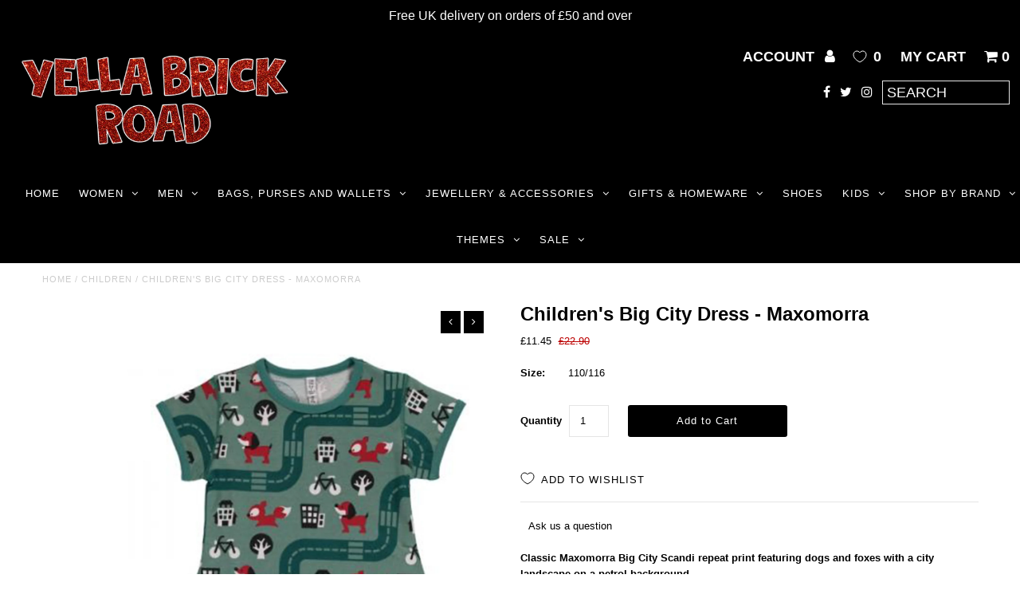

--- FILE ---
content_type: text/html; charset=utf-8
request_url: https://yellabrickroad.co.uk/products/big-city-short-sleeved-dress-maxomorra
body_size: 34986
content:
<!DOCTYPE html>
<!--[if lt IE 7 ]><html class="ie ie6" lang="en"> <![endif]-->
<!--[if IE 7 ]><html class="ie ie7" lang="en"> <![endif]-->
<!--[if IE 8 ]><html class="ie ie8" lang="en"> <![endif]-->
<!--[if (gte IE 9)|!(IE)]><!--><html lang="en"> <!--<![endif]-->
<head>
  <meta charset="utf-8" />

  <!-- Add any tracking or verification meta content below this line -->
  <!-- Facebook or Google Analytics tracking should be placed in your Online store > Preferences and not your theme -->

  <!-- Meta content
================================================== -->

  <title>
    Children&#39;s Big City Dress - Maxomorra &ndash; Yella Brick Road
  </title>
  
  <meta name="description" content="Classic Maxomorra Big City Scandi repeat print featuring dogs and foxes with a city landscape on a petrol background Dress with short sleeves in a soft cotton jersey with trims and overlock hem Rounded, double-stitched side pockets Ribbed binding at neck, pockets and sleeve openings Snap button closure at left shoulder" />
  
  <link rel="canonical" href="https://yellabrickroad.co.uk/products/big-city-short-sleeved-dress-maxomorra" />

  

<meta property="og:type" content="product">
<meta property="og:title" content="Children&#39;s Big City Dress - Maxomorra">
<meta property="og:url" content="https://yellabrickroad.co.uk/products/big-city-short-sleeved-dress-maxomorra">
<meta property="og:description" content="Classic Maxomorra Big City Scandi repeat print featuring dogs and foxes with a city landscape on a petrol background

Dress with short sleeves in a soft cotton jersey with trims and overlock hem
Rounded, double-stitched side pockets
Ribbed binding at neck, pockets and sleeve openings
Snap button closure at left shoulder up to size 86/92
Ethically made with super-soft GOTS organic cotton under fair trade conditions
Gentle on delicate skin, eczema-friendly and has top green credentials too
Made with 95% GOTS certified organic cotton and 5% elastane

 

SIZING INFORMATION:

 
 
About Maxomorra-
We’re starting our journey in a small town in Sweden called Älmhult in 2008, when founder Johan’s little son Max turned two. At that time, children’s clothing wasn’t part of a colourful and fun world yet as we know it today. Instead, the two parents were disappointed about the choice of clothing they could dress little Max in. They were desperately looking everywhere for a flash of bright colours and a sign of fun prints. Clothing that wouldn’t be harmful to their little son’s skin nor the environment but also clothing that wouldn’t break their bank. But all their efforts were in vain. And so, the idea of Maxomorra was born.">

<meta property="og:image" content="http://yellabrickroad.co.uk/cdn/shop/products/dress1_1a84a1cb-19df-47aa-9ed7-1912f294e62f_grande.jpg?v=1586691568">
<meta property="og:image:secure_url" content="https://yellabrickroad.co.uk/cdn/shop/products/dress1_1a84a1cb-19df-47aa-9ed7-1912f294e62f_grande.jpg?v=1586691568">

<meta property="og:price:amount" content="11.45">
<meta property="og:price:currency" content="GBP">

<meta property="og:site_name" content="Yella Brick Road">



<meta name="twitter:card" content="summary">


<meta name="twitter:site" content="@yellabrick">


<meta name="twitter:title" content="Children&#39;s Big City Dress - Maxomorra">
<meta name="twitter:description" content="Classic Maxomorra Big City Scandi repeat print featuring dogs and foxes with a city landscape on a petrol background

Dress with short sleeves in a soft cotton jersey with trims and overlock hem
Round">
<meta name="twitter:image" content="https://yellabrickroad.co.uk/cdn/shop/products/dress1_1a84a1cb-19df-47aa-9ed7-1912f294e62f_large.jpg?v=1586691568">
<meta name="twitter:image:width" content="480">
<meta name="twitter:image:height" content="480">


  <!-- CSS
================================================== -->

  <link href="//yellabrickroad.co.uk/cdn/shop/t/7/assets/stylesheet.css?v=76377668783435116481767872299" rel="stylesheet" type="text/css" media="all" />
  <link href="//yellabrickroad.co.uk/cdn/shop/t/7/assets/font-awesome.css?v=98795270751561101151608391190" rel="stylesheet" type="text/css" media="all" />
  <link href="//yellabrickroad.co.uk/cdn/shop/t/7/assets/queries.css?v=97389213380530216251608391214" rel="stylesheet" type="text/css" media="all" />

  <!-- Typography
================================================== -->

    
    
  
  
  

  
  

  
    
  
  
     

  
     

  
    

  
       

  
    
  
  
  
  
  
  
  
  
      

  
   
  
  
     
  
  
      

  
   

  
   

  
   

  <!-- JS
================================================== -->

  <script type="text/javascript" src="//ajax.googleapis.com/ajax/libs/jquery/2.2.4/jquery.min.js"></script>
  <script src="//yellabrickroad.co.uk/cdn/shop/t/7/assets/theme.js?v=91448097530212686381695716070" type="text/javascript"></script>
  <script src="//yellabrickroad.co.uk/cdn/shopifycloud/storefront/assets/themes_support/option_selection-b017cd28.js" type="text/javascript"></script>
  <script src="//yellabrickroad.co.uk/cdn/shop/t/7/assets/jquery.fs.shifter.js?v=49917305197206640071608391200" type="text/javascript"></script>
  
  <meta name="viewport" content="width=device-width, initial-scale=1, maximum-scale=1, user-scalable=no">

  <!-- Favicons
================================================== -->

  <link rel="shortcut icon" href="//yellabrickroad.co.uk/cdn/shop/t/7/assets/favicon.png?v=25256209864877225371608391187">

  

  <script>window.performance && window.performance.mark && window.performance.mark('shopify.content_for_header.start');</script><meta name="google-site-verification" content="-M0lpQRVcXu3oAGuj7uO5N0pNdITAidYMN0gAzfA4DE">
<meta name="google-site-verification" content="vmD90Dl47xlQpMlFH44hJtNX7vdos_PSrsMYjx88IOc">
<meta id="shopify-digital-wallet" name="shopify-digital-wallet" content="/14470916/digital_wallets/dialog">
<meta name="shopify-checkout-api-token" content="40bb958253c7d9798c2d2c8827eedffc">
<meta id="in-context-paypal-metadata" data-shop-id="14470916" data-venmo-supported="false" data-environment="production" data-locale="en_US" data-paypal-v4="true" data-currency="GBP">
<link rel="alternate" type="application/json+oembed" href="https://yellabrickroad.co.uk/products/big-city-short-sleeved-dress-maxomorra.oembed">
<script async="async" src="/checkouts/internal/preloads.js?locale=en-GB"></script>
<link rel="preconnect" href="https://shop.app" crossorigin="anonymous">
<script async="async" src="https://shop.app/checkouts/internal/preloads.js?locale=en-GB&shop_id=14470916" crossorigin="anonymous"></script>
<script id="apple-pay-shop-capabilities" type="application/json">{"shopId":14470916,"countryCode":"GB","currencyCode":"GBP","merchantCapabilities":["supports3DS"],"merchantId":"gid:\/\/shopify\/Shop\/14470916","merchantName":"Yella Brick Road","requiredBillingContactFields":["postalAddress","email","phone"],"requiredShippingContactFields":["postalAddress","email","phone"],"shippingType":"shipping","supportedNetworks":["visa","maestro","masterCard","amex","discover","elo"],"total":{"type":"pending","label":"Yella Brick Road","amount":"1.00"},"shopifyPaymentsEnabled":true,"supportsSubscriptions":true}</script>
<script id="shopify-features" type="application/json">{"accessToken":"40bb958253c7d9798c2d2c8827eedffc","betas":["rich-media-storefront-analytics"],"domain":"yellabrickroad.co.uk","predictiveSearch":true,"shopId":14470916,"locale":"en"}</script>
<script>var Shopify = Shopify || {};
Shopify.shop = "yella-brick-road.myshopify.com";
Shopify.locale = "en";
Shopify.currency = {"active":"GBP","rate":"1.0"};
Shopify.country = "GB";
Shopify.theme = {"name":"Fashionopolism (App: Wishlist King)","id":83647856725,"schema_name":"Fashionopolism","schema_version":"4.4.2","theme_store_id":141,"role":"main"};
Shopify.theme.handle = "null";
Shopify.theme.style = {"id":null,"handle":null};
Shopify.cdnHost = "yellabrickroad.co.uk/cdn";
Shopify.routes = Shopify.routes || {};
Shopify.routes.root = "/";</script>
<script type="module">!function(o){(o.Shopify=o.Shopify||{}).modules=!0}(window);</script>
<script>!function(o){function n(){var o=[];function n(){o.push(Array.prototype.slice.apply(arguments))}return n.q=o,n}var t=o.Shopify=o.Shopify||{};t.loadFeatures=n(),t.autoloadFeatures=n()}(window);</script>
<script>
  window.ShopifyPay = window.ShopifyPay || {};
  window.ShopifyPay.apiHost = "shop.app\/pay";
  window.ShopifyPay.redirectState = null;
</script>
<script id="shop-js-analytics" type="application/json">{"pageType":"product"}</script>
<script defer="defer" async type="module" src="//yellabrickroad.co.uk/cdn/shopifycloud/shop-js/modules/v2/client.init-shop-cart-sync_BdyHc3Nr.en.esm.js"></script>
<script defer="defer" async type="module" src="//yellabrickroad.co.uk/cdn/shopifycloud/shop-js/modules/v2/chunk.common_Daul8nwZ.esm.js"></script>
<script type="module">
  await import("//yellabrickroad.co.uk/cdn/shopifycloud/shop-js/modules/v2/client.init-shop-cart-sync_BdyHc3Nr.en.esm.js");
await import("//yellabrickroad.co.uk/cdn/shopifycloud/shop-js/modules/v2/chunk.common_Daul8nwZ.esm.js");

  window.Shopify.SignInWithShop?.initShopCartSync?.({"fedCMEnabled":true,"windoidEnabled":true});

</script>
<script>
  window.Shopify = window.Shopify || {};
  if (!window.Shopify.featureAssets) window.Shopify.featureAssets = {};
  window.Shopify.featureAssets['shop-js'] = {"shop-cart-sync":["modules/v2/client.shop-cart-sync_QYOiDySF.en.esm.js","modules/v2/chunk.common_Daul8nwZ.esm.js"],"init-fed-cm":["modules/v2/client.init-fed-cm_DchLp9rc.en.esm.js","modules/v2/chunk.common_Daul8nwZ.esm.js"],"shop-button":["modules/v2/client.shop-button_OV7bAJc5.en.esm.js","modules/v2/chunk.common_Daul8nwZ.esm.js"],"init-windoid":["modules/v2/client.init-windoid_DwxFKQ8e.en.esm.js","modules/v2/chunk.common_Daul8nwZ.esm.js"],"shop-cash-offers":["modules/v2/client.shop-cash-offers_DWtL6Bq3.en.esm.js","modules/v2/chunk.common_Daul8nwZ.esm.js","modules/v2/chunk.modal_CQq8HTM6.esm.js"],"shop-toast-manager":["modules/v2/client.shop-toast-manager_CX9r1SjA.en.esm.js","modules/v2/chunk.common_Daul8nwZ.esm.js"],"init-shop-email-lookup-coordinator":["modules/v2/client.init-shop-email-lookup-coordinator_UhKnw74l.en.esm.js","modules/v2/chunk.common_Daul8nwZ.esm.js"],"pay-button":["modules/v2/client.pay-button_DzxNnLDY.en.esm.js","modules/v2/chunk.common_Daul8nwZ.esm.js"],"avatar":["modules/v2/client.avatar_BTnouDA3.en.esm.js"],"init-shop-cart-sync":["modules/v2/client.init-shop-cart-sync_BdyHc3Nr.en.esm.js","modules/v2/chunk.common_Daul8nwZ.esm.js"],"shop-login-button":["modules/v2/client.shop-login-button_D8B466_1.en.esm.js","modules/v2/chunk.common_Daul8nwZ.esm.js","modules/v2/chunk.modal_CQq8HTM6.esm.js"],"init-customer-accounts-sign-up":["modules/v2/client.init-customer-accounts-sign-up_C8fpPm4i.en.esm.js","modules/v2/client.shop-login-button_D8B466_1.en.esm.js","modules/v2/chunk.common_Daul8nwZ.esm.js","modules/v2/chunk.modal_CQq8HTM6.esm.js"],"init-shop-for-new-customer-accounts":["modules/v2/client.init-shop-for-new-customer-accounts_CVTO0Ztu.en.esm.js","modules/v2/client.shop-login-button_D8B466_1.en.esm.js","modules/v2/chunk.common_Daul8nwZ.esm.js","modules/v2/chunk.modal_CQq8HTM6.esm.js"],"init-customer-accounts":["modules/v2/client.init-customer-accounts_dRgKMfrE.en.esm.js","modules/v2/client.shop-login-button_D8B466_1.en.esm.js","modules/v2/chunk.common_Daul8nwZ.esm.js","modules/v2/chunk.modal_CQq8HTM6.esm.js"],"shop-follow-button":["modules/v2/client.shop-follow-button_CkZpjEct.en.esm.js","modules/v2/chunk.common_Daul8nwZ.esm.js","modules/v2/chunk.modal_CQq8HTM6.esm.js"],"lead-capture":["modules/v2/client.lead-capture_BntHBhfp.en.esm.js","modules/v2/chunk.common_Daul8nwZ.esm.js","modules/v2/chunk.modal_CQq8HTM6.esm.js"],"checkout-modal":["modules/v2/client.checkout-modal_CfxcYbTm.en.esm.js","modules/v2/chunk.common_Daul8nwZ.esm.js","modules/v2/chunk.modal_CQq8HTM6.esm.js"],"shop-login":["modules/v2/client.shop-login_Da4GZ2H6.en.esm.js","modules/v2/chunk.common_Daul8nwZ.esm.js","modules/v2/chunk.modal_CQq8HTM6.esm.js"],"payment-terms":["modules/v2/client.payment-terms_MV4M3zvL.en.esm.js","modules/v2/chunk.common_Daul8nwZ.esm.js","modules/v2/chunk.modal_CQq8HTM6.esm.js"]};
</script>
<script>(function() {
  var isLoaded = false;
  function asyncLoad() {
    if (isLoaded) return;
    isLoaded = true;
    var urls = ["https:\/\/www.improvedcontactform.com\/icf.js?shop=yella-brick-road.myshopify.com","\/\/cdn.shopify.com\/proxy\/2a9eca44fd2254c38d667e67db92af9fcf8d34d5b7a3b402e19037582a01d4ce\/api.goaffpro.com\/loader.js?shop=yella-brick-road.myshopify.com\u0026sp-cache-control=cHVibGljLCBtYXgtYWdlPTkwMA","https:\/\/js.smile.io\/v1\/smile-shopify.js?shop=yella-brick-road.myshopify.com","https:\/\/cdn-app.sealsubscriptions.com\/shopify\/public\/js\/sealsubscriptions.js?shop=yella-brick-road.myshopify.com","https:\/\/bingshoppingtool-t2app-prod.trafficmanager.net\/uet\/tracking_script?shop=yella-brick-road.myshopify.com","https:\/\/chimpstatic.com\/mcjs-connected\/js\/users\/5dd0c615df4eb24ceacb35a48\/1d995273aef7b81efa9ecd046.js?shop=yella-brick-road.myshopify.com","https:\/\/sales-pop.carecart.io\/lib\/salesnotifier.js?shop=yella-brick-road.myshopify.com"];
    for (var i = 0; i < urls.length; i++) {
      var s = document.createElement('script');
      s.type = 'text/javascript';
      s.async = true;
      s.src = urls[i];
      var x = document.getElementsByTagName('script')[0];
      x.parentNode.insertBefore(s, x);
    }
  };
  if(window.attachEvent) {
    window.attachEvent('onload', asyncLoad);
  } else {
    window.addEventListener('load', asyncLoad, false);
  }
})();</script>
<script id="__st">var __st={"a":14470916,"offset":0,"reqid":"8d8b85e0-7184-4782-9da5-a647955ba6ae-1768994907","pageurl":"yellabrickroad.co.uk\/products\/big-city-short-sleeved-dress-maxomorra","u":"f57af4d4f089","p":"product","rtyp":"product","rid":2397497262165};</script>
<script>window.ShopifyPaypalV4VisibilityTracking = true;</script>
<script id="captcha-bootstrap">!function(){'use strict';const t='contact',e='account',n='new_comment',o=[[t,t],['blogs',n],['comments',n],[t,'customer']],c=[[e,'customer_login'],[e,'guest_login'],[e,'recover_customer_password'],[e,'create_customer']],r=t=>t.map((([t,e])=>`form[action*='/${t}']:not([data-nocaptcha='true']) input[name='form_type'][value='${e}']`)).join(','),a=t=>()=>t?[...document.querySelectorAll(t)].map((t=>t.form)):[];function s(){const t=[...o],e=r(t);return a(e)}const i='password',u='form_key',d=['recaptcha-v3-token','g-recaptcha-response','h-captcha-response',i],f=()=>{try{return window.sessionStorage}catch{return}},m='__shopify_v',_=t=>t.elements[u];function p(t,e,n=!1){try{const o=window.sessionStorage,c=JSON.parse(o.getItem(e)),{data:r}=function(t){const{data:e,action:n}=t;return t[m]||n?{data:e,action:n}:{data:t,action:n}}(c);for(const[e,n]of Object.entries(r))t.elements[e]&&(t.elements[e].value=n);n&&o.removeItem(e)}catch(o){console.error('form repopulation failed',{error:o})}}const l='form_type',E='cptcha';function T(t){t.dataset[E]=!0}const w=window,h=w.document,L='Shopify',v='ce_forms',y='captcha';let A=!1;((t,e)=>{const n=(g='f06e6c50-85a8-45c8-87d0-21a2b65856fe',I='https://cdn.shopify.com/shopifycloud/storefront-forms-hcaptcha/ce_storefront_forms_captcha_hcaptcha.v1.5.2.iife.js',D={infoText:'Protected by hCaptcha',privacyText:'Privacy',termsText:'Terms'},(t,e,n)=>{const o=w[L][v],c=o.bindForm;if(c)return c(t,g,e,D).then(n);var r;o.q.push([[t,g,e,D],n]),r=I,A||(h.body.append(Object.assign(h.createElement('script'),{id:'captcha-provider',async:!0,src:r})),A=!0)});var g,I,D;w[L]=w[L]||{},w[L][v]=w[L][v]||{},w[L][v].q=[],w[L][y]=w[L][y]||{},w[L][y].protect=function(t,e){n(t,void 0,e),T(t)},Object.freeze(w[L][y]),function(t,e,n,w,h,L){const[v,y,A,g]=function(t,e,n){const i=e?o:[],u=t?c:[],d=[...i,...u],f=r(d),m=r(i),_=r(d.filter((([t,e])=>n.includes(e))));return[a(f),a(m),a(_),s()]}(w,h,L),I=t=>{const e=t.target;return e instanceof HTMLFormElement?e:e&&e.form},D=t=>v().includes(t);t.addEventListener('submit',(t=>{const e=I(t);if(!e)return;const n=D(e)&&!e.dataset.hcaptchaBound&&!e.dataset.recaptchaBound,o=_(e),c=g().includes(e)&&(!o||!o.value);(n||c)&&t.preventDefault(),c&&!n&&(function(t){try{if(!f())return;!function(t){const e=f();if(!e)return;const n=_(t);if(!n)return;const o=n.value;o&&e.removeItem(o)}(t);const e=Array.from(Array(32),(()=>Math.random().toString(36)[2])).join('');!function(t,e){_(t)||t.append(Object.assign(document.createElement('input'),{type:'hidden',name:u})),t.elements[u].value=e}(t,e),function(t,e){const n=f();if(!n)return;const o=[...t.querySelectorAll(`input[type='${i}']`)].map((({name:t})=>t)),c=[...d,...o],r={};for(const[a,s]of new FormData(t).entries())c.includes(a)||(r[a]=s);n.setItem(e,JSON.stringify({[m]:1,action:t.action,data:r}))}(t,e)}catch(e){console.error('failed to persist form',e)}}(e),e.submit())}));const S=(t,e)=>{t&&!t.dataset[E]&&(n(t,e.some((e=>e===t))),T(t))};for(const o of['focusin','change'])t.addEventListener(o,(t=>{const e=I(t);D(e)&&S(e,y())}));const B=e.get('form_key'),M=e.get(l),P=B&&M;t.addEventListener('DOMContentLoaded',(()=>{const t=y();if(P)for(const e of t)e.elements[l].value===M&&p(e,B);[...new Set([...A(),...v().filter((t=>'true'===t.dataset.shopifyCaptcha))])].forEach((e=>S(e,t)))}))}(h,new URLSearchParams(w.location.search),n,t,e,['guest_login'])})(!0,!0)}();</script>
<script integrity="sha256-4kQ18oKyAcykRKYeNunJcIwy7WH5gtpwJnB7kiuLZ1E=" data-source-attribution="shopify.loadfeatures" defer="defer" src="//yellabrickroad.co.uk/cdn/shopifycloud/storefront/assets/storefront/load_feature-a0a9edcb.js" crossorigin="anonymous"></script>
<script crossorigin="anonymous" defer="defer" src="//yellabrickroad.co.uk/cdn/shopifycloud/storefront/assets/shopify_pay/storefront-65b4c6d7.js?v=20250812"></script>
<script data-source-attribution="shopify.dynamic_checkout.dynamic.init">var Shopify=Shopify||{};Shopify.PaymentButton=Shopify.PaymentButton||{isStorefrontPortableWallets:!0,init:function(){window.Shopify.PaymentButton.init=function(){};var t=document.createElement("script");t.src="https://yellabrickroad.co.uk/cdn/shopifycloud/portable-wallets/latest/portable-wallets.en.js",t.type="module",document.head.appendChild(t)}};
</script>
<script data-source-attribution="shopify.dynamic_checkout.buyer_consent">
  function portableWalletsHideBuyerConsent(e){var t=document.getElementById("shopify-buyer-consent"),n=document.getElementById("shopify-subscription-policy-button");t&&n&&(t.classList.add("hidden"),t.setAttribute("aria-hidden","true"),n.removeEventListener("click",e))}function portableWalletsShowBuyerConsent(e){var t=document.getElementById("shopify-buyer-consent"),n=document.getElementById("shopify-subscription-policy-button");t&&n&&(t.classList.remove("hidden"),t.removeAttribute("aria-hidden"),n.addEventListener("click",e))}window.Shopify?.PaymentButton&&(window.Shopify.PaymentButton.hideBuyerConsent=portableWalletsHideBuyerConsent,window.Shopify.PaymentButton.showBuyerConsent=portableWalletsShowBuyerConsent);
</script>
<script data-source-attribution="shopify.dynamic_checkout.cart.bootstrap">document.addEventListener("DOMContentLoaded",(function(){function t(){return document.querySelector("shopify-accelerated-checkout-cart, shopify-accelerated-checkout")}if(t())Shopify.PaymentButton.init();else{new MutationObserver((function(e,n){t()&&(Shopify.PaymentButton.init(),n.disconnect())})).observe(document.body,{childList:!0,subtree:!0})}}));
</script>
<script id='scb4127' type='text/javascript' async='' src='https://yellabrickroad.co.uk/cdn/shopifycloud/privacy-banner/storefront-banner.js'></script><link id="shopify-accelerated-checkout-styles" rel="stylesheet" media="screen" href="https://yellabrickroad.co.uk/cdn/shopifycloud/portable-wallets/latest/accelerated-checkout-backwards-compat.css" crossorigin="anonymous">
<style id="shopify-accelerated-checkout-cart">
        #shopify-buyer-consent {
  margin-top: 1em;
  display: inline-block;
  width: 100%;
}

#shopify-buyer-consent.hidden {
  display: none;
}

#shopify-subscription-policy-button {
  background: none;
  border: none;
  padding: 0;
  text-decoration: underline;
  font-size: inherit;
  cursor: pointer;
}

#shopify-subscription-policy-button::before {
  box-shadow: none;
}

      </style>

<script>window.performance && window.performance.mark && window.performance.mark('shopify.content_for_header.end');</script>
  <script type="text/javascript">
  function initAppmate(Appmate){
    var wkSettings = {
      shop: {
        domain: 'yellabrickroad.co.uk',
        permanent_domain: 'yella-brick-road.myshopify.com',
        currency: 'GBP',
        name: 'Yella Brick Road'
      },
      session: {
        customer: '',
        customer_email: '',
      },
      globals: {
        settings: {
          app_wk_icon: '',
          app_wk_products_per_row: 4,
          money_format: '£{{amount}}',
          root_url: ''
        },
        locale: {
          wishlist: "Wishlist",
          wishlist_empty_note: "Your wishlist is empty!",
          add_to_wishlist: "Add to Wishlist",
          remove_from_wishlist: "Remove from Wishlist",
          clear_wishlist: "Clear Wishlist",
          in_wishlist: "In Wishlist",
          share_wishlist: "Share Wishlist",
          copy_share_link: "Copy Link",
          share_link_copied: "Link Copied",
          share_by_email_body: "Here is the link to my list:",
          login_or_signup_note: "To save your wishlist please <a href='/account/login'>login</a> or <a href='/account/register'>sign up</a>.",
          add_to_cart: "Add to Cart",
          sold_out: "Sold Out",
          view_product: "View product",
          view_wishlist: "View Wishlist",
          share_on_facebook: "Share on Facebook",
          share_on_twitter: "Share on Twitter",
          share_on_pinterest: "Share on Pinterest",
          share_with_whatsapp: "Share with WhatsApp",
          share_by_email: "Share with Email",
          get_link: "Get link",
          send_to_customer_service: "Send to customer service"
        },
        customer: '',
        customer_accounts_enabled: true,
      },
      wishlist: {
        filter: function(product) {
          return !product.hidden;
        },
        loginRequired: false,
        handle: "/pages/wishlist",
        proxyHandle: "/a/wk",
        share: {
          handle: "/pages/shared-wishlist",
          title: "My Wishlist",
          description: "Check out some of my favorite things @ .",
          imageTitle: Appmate.config.shop.name,
          hashTags: 'wishlist',
          twitterUser: false
        }
      }
    };

    Appmate.wk.on({
      'click [data-wk-add-product]': eventHandler(function(){
        var productId = this.getAttribute('data-wk-add-product');
        var select = Appmate.wk.$(this).parents('form').find('select[name="id"]');
        var variantId = select.length ? select.val() : undefined;
        Appmate.wk.addProduct(productId, variantId);
      }),
      'click [data-wk-remove-product]': eventHandler(function(){
        var productId = this.getAttribute('data-wk-remove-product');
        Appmate.wk.removeProduct(productId);
      }),
      'click [data-wk-remove-item]': eventHandler(function(){
        var itemId = this.getAttribute('data-wk-remove-item');
        fadeOrNot(this, function() {
          Appmate.wk.removeItem(itemId);
        });
      }),
      'click [data-wk-clear-wishlist]': eventHandler(function(){
        var wishlistId = this.getAttribute('data-wk-clear-wishlist');
        Appmate.wk.clear(wishlistId);
      }),
      'click [data-wk-move-to-cart]': eventHandler(function(){
        var $elem = Appmate.wk.$(this);
        $form = $elem.parents('form');
        $elem.prop("disabled", true);

        var item = this.getAttribute('data-wk-move-to-cart');
        var formData = $form.serialize();

        fadeOrNot(this, function(){
          Appmate.wk
          .moveToCart(item, formData)
          .then(function(product){
            $elem.prop("disabled", false);

            Appmate.wk.trackEvent("Added to Cart", {
              product: product,
              variant: product.selected_or_first_available_variant || {},
              callback: function () {
                window.scrollTo(0, 0);
                location.reload();
              },
            });
          });
        });
      }),
      'click [data-wk-share]': eventHandler(function(){
        var params = {
          wkShareService: this.getAttribute("data-wk-share-service"),
          wkShare: this.getAttribute("data-wk-share"),
          wkShareImage: this.getAttribute("data-wk-share-image")
        };
        var shareLink = Appmate.wk.getShareLink(params);

        Appmate.wk.trackEvent("Shared Wishlist", {
          shareService: params.wkShareService
        });

        switch (params.wkShareService) {
          case 'link':
            Appmate.wk.$('#wk-share-link-text').addClass('wk-visible').find('.wk-text').html(shareLink);
            var copyButton = Appmate.wk.$('#wk-share-link-text .wk-clipboard');
            var copyText = copyButton.html();
            var clipboard = Appmate.wk.clipboard(copyButton[0]);
            clipboard.on('success', function(e) {
              copyButton.html(Appmate.globals.locale.share_link_copied);
              setTimeout(function(){
                copyButton.html(copyText);
              }, 2000);
            });
            break;
          case 'email':
            window.location.href = shareLink;
            break;
          case 'contact':
            var contactUrl = '/pages/contact';
            var message = Appmate.globals.locale.share_by_email_body + '\n' + shareLink;
            window.location.href=contactUrl + '?message=' + encodeURIComponent(message);
            break;
          default:
            window.open(
              shareLink,
              'wishlist_share',
              'height=590, width=770, toolbar=no, menubar=no, scrollbars=no, resizable=no, location=no, directories=no, status=no'
            );
        }
      }),
      'render .wk-option-select': function(elem){
        if (!Appmate.globals.settings.root_url) {
          appmateOptionSelect(elem);
        }
      },
      'render [data-wk-item]': function(elem){
        if (Appmate.globals.settings.root_url) {
          Appmate.wk.getItem(elem.getAttribute("data-wk-item")).then(function(product) {
            Appmate.wk.loadProduct(product.handle)
            .then(function(product) {
              const select = Appmate.wk.$(elem).find(".wk-option-select")[0];
              product.options = product.options.map(function(option){return option.name});
              product.variants.forEach(function(variant){
                variant.product_id = product.id;
                variant.price /= 100;
              });
              appmateOptionSelect(select, product);

              Appmate.wk.$(elem).find(".wk-product-title a").html(product.title).css({opacity: 1});
            })
          });
        }
      },
      'login-required': function (intent) {
        var redirect = {
          path: window.location.pathname,
          intent: intent
        };
        window.location = '/account/login?wk-redirect=' + encodeURIComponent(JSON.stringify(redirect));
      },
      'ready': function () {
        var redirect = Appmate.wk.getQueryParam('wk-redirect');
        if (redirect) {
          Appmate.wk.addLoginRedirect(Appmate.wk.$('#customer_login'), JSON.parse(redirect));
        }
        var intent = Appmate.wk.getQueryParam('wk-intent');
        if (intent) {
          intent = JSON.parse(intent);
          switch (intent.action) {
            case 'addProduct':
              Appmate.wk.addProduct(intent.product, intent.variant)
              break;
            default:
              console.warn('Wishlist King: Intent not implemented', intent)
          }
          if (window.history && window.history.pushState) {
            history.pushState(null, null, window.location.pathname);
          }
        }
      }
    });

    Appmate.init(wkSettings);

    function appmateSelectCallback(variant, selector) {
      var shop = Appmate.wk.globals.shop;
      var product = Appmate.wk.getProduct(variant.product_id);
      var itemId = Appmate.wk.$(selector.variantIdField).parents('[data-wk-item]').attr('data-wk-item');
      var container = Appmate.wk.$('#wk-item-' + itemId);

      

      var imageUrl = '';

      if (variant && variant.image) {
        imageUrl = Appmate.wk.filters.img_url(variant, '1000x');
      } else if (product) {
        imageUrl = Appmate.wk.filters.img_url(product, '1000x');
      }

      if (imageUrl) {
        container.find('.wk-variant-image').attr('src', imageUrl);
      }

      var formatMoney = Appmate.wk.filters.money;

      if (!product.hidden && variant && (variant.available || variant.inventory_policy === 'continue')) {
        container.find('.wk-add-to-cart').removeAttr('disabled').removeClass('disabled').attr('value', Appmate.globals.locale.add_to_cart);
        if(parseFloat(variant.price) < parseFloat(variant.compare_at_price)){
          container.find('.wk-price-preview').html(formatMoney(variant.price) + " <del>" + formatMoney(variant.compare_at_price) + "</del>");
        } else {
          container.find('.wk-price-preview').html(formatMoney(variant.price));
        }
      } else {
        container.find('.wk-add-to-cart').addClass('disabled').attr('disabled', 'disabled').attr('value', Appmate.globals.locale.sold_out);
        container.find('.wk-price-preview').text(Appmate.globals.locale.sold_out);
      }
    };

    function appmateOptionSelect(el, translatedPoduct){
      if (!Shopify || !Shopify.OptionSelectors) {
        throw new Error('Missing option_selection.js! Please check templates/page.wishlist.liquid');
      }

      var id = el.getAttribute('id');
      var itemId = Appmate.wk.$(el).parents('[data-wk-item]').attr('data-wk-item');
      var container = Appmate.wk.$('#wk-item-' + itemId);

      Appmate.wk.getItem(itemId).then(function(product){
        var selector = new Shopify.OptionSelectors(id, {
          product: translatedPoduct || product,
          onVariantSelected: appmateSelectCallback,
          enableHistoryState: false
        });

        if (product.selected_variant_id) {
          selector.selectVariant(product.selected_variant_id);
        }

        selector.selectors.forEach(function(selector){
          if (selector.values.length < 2) {
            Appmate.wk.$(selector.element).parents(".selector-wrapper").css({display: "none"});
          }
        });

        for (var i = 0; i < selector.selectors.length; i++) {
          for (var j = 0; j < selector.selectors[i].values.length; j++) {
            var originalIndex = (i + 1) * j;
            var disabled = selector.variantIdField.options[originalIndex].getAttribute("disabled");
            if (disabled) {
              selector.selectors[i].element.options[j].setAttribute("disabled", disabled);
            } else {
              selector.selectors[i].element.options[j].removeAttribute("disabled");
            }
          }
        }

        // Add label if only one product option and it isn't 'Title'.
        if (product.options.length == 1 && product.options[0] != 'Title') {
          Appmate.wk.$(container)
          .find('.selector-wrapper:first-child')
          .prepend('<label>' + product.options[0] + '</label>');
        }
      });
    }

    function eventHandler (callback) {
      return function (event) {
        if (typeof callback === 'function') {
          callback.call(this, event)
        }
        if (event) {
          event.preventDefault();
          event.stopPropagation();
        }
      }
    }

    function fadeOrNot(elem, callback, shouldNotFade){
      if (typeof $ !== "function") {
        callback();
        return;
      }
      var $elem = $(elem);
  	  if (!shouldNotFade && $elem.parents('.wk-fadeout').length) {
        $elem.parents('.wk-fadeout').fadeOut(callback);
      } else {
        callback();
      }
    }
  }
</script>



<script
  id="wishlist-icon"
  data="wishlist"
  type="text/x-template"
  app="wishlist-king"
>
  <svg role="presentation" viewBox="0 0 18 16" preserveAspectRatio="xMidYMid meet">
    <path d="M9.01163699,14.9053769 C8.72930024,14.7740736 8.41492611,14.6176996 8.07646224,14.4366167 C7.06926649,13.897753 6.06198912,13.2561336 5.12636931,12.5170512 C2.52930452,10.4655288 1.00308384,8.09476443 1.00000218,5.44184117 C0.997549066,2.99198843 2.92175104,1.01242822 5.28303025,1.01000225 C6.41066623,1.00972036 7.49184369,1.4629765 8.28270844,2.2678673 L8.99827421,2.9961237 L9.71152148,2.26559643 C10.4995294,1.45849728 11.5791258,1.0023831 12.7071151,1.00000055 L12.7060299,1.00000225 C15.0693815,0.997574983 16.9967334,2.97018759 17.0000037,5.421337 C17.0038592,8.07662382 15.4809572,10.4530151 12.8850542,12.5121483 C11.9520963,13.2521931 10.9477036,13.8951276 9.94340074,14.4354976 C9.60619585,14.6169323 9.29297309,14.7736855 9.01163699,14.9053769 Z"></path>
  </svg>
</script>

<script
  id="wishlist-icon-remove"
  data="wishlist"
  type="text/x-template"
  app="wishlist-king"
>
  <svg role="presentation" viewBox="0 0 16 14">
    <path d="M15 0L1 14m14 0L1 0" stroke="currentColor" fill="none" fill-rule="evenodd"></path>
  </svg>
</script>

<script
  id="wishlist-link"
  data="wishlist"
  type="text/x-template"
  app="wishlist-king"
>
  <a href="{{ wishlist.url }}" class="wk-link wk-{{ wishlist.state }}"
     title="{{ locale.view_wishlist }}">
    <div class="wk-icon">{% include 'wishlist-icon' %}</div>
    <span class="wk-label">{{ locale.wishlist }}</span>
    <span class="wk-count">{{ wishlist.item_count }}</span>
  </a>
</script>

<script
  id="wishlist-link-li"
  data="wishlist"
  type="text/x-template"
  app="wishlist-king"
>
  <li class="wishlist-link-li wk-{{ wishlist.state }}">
    {% include 'wishlist-link' %}
  </li>
</script>

<script
  id="wishlist-button-product"
  data="product"
  type="text/x-template"
  app="wishlist-king"
>
  {% if product.in_wishlist %}
    {% assign btn_text = locale.in_wishlist %}
    {% assign btn_title = locale.remove_from_wishlist %}
    {% assign btn_action = 'wk-remove-product' %}
  {% else %}
    {% assign btn_text = locale.add_to_wishlist %}
    {% assign btn_title = locale.add_to_wishlist %}
    {% assign btn_action = 'wk-add-product' %}
  {% endif %}

  <button type="button" class="wk-button-product {{ btn_action }}" title="{{ btn_title }}" data-{{ btn_action }}="{{ product.id }}">
    <div class="wk-icon">{% include 'wishlist-icon' %}</div>
    <span class="wk-label">{{ btn_text }}</span>
  </button>
</script>

<script
  id="wishlist-button-collection"
  data="product"
  type="text/x-template"
  app="wishlist-king"
>
  {% if product.in_wishlist %}
    {% assign btn_text = locale.in_wishlist %}
    {% assign btn_title = locale.remove_from_wishlist %}
    {% assign btn_action = 'wk-remove-product' %}
  {% else %}
    {% assign btn_text = locale.add_to_wishlist %}
    {% assign btn_title = locale.add_to_wishlist %}
    {% assign btn_action = 'wk-add-product' %}
  {% endif %}

  <button type="button" class="wk-button-collection {{ btn_action }}" title="{{ btn_title }}" data-{{ btn_action }}="{{ product.id }}">
    <div class="wk-icon">{% include 'wishlist-icon' %}</div>
    <span class="wk-label">{{ btn_text }}</span>
  </button>
</script>

<script
  id="wishlist-button-wishlist-page"
  data="product"
  type="text/x-template"
  app="wishlist-king"
>
  {% if wishlist.read_only %}
    {% assign item_id = product.id %}
  {% else %}
    {% assign item_id = product.wishlist_item_id %}
  {% endif %}

  {% assign add_class = '' %}
  {% if product.in_wishlist and wishlist.read_only == true %}
    {% assign btn_text = locale.in_wishlist %}
    {% assign btn_title = locale.remove_from_wishlist %}
    {% assign btn_action = 'wk-remove-product' %}
    {% assign btn_icon = 'wishlist-icon' %}
  {% elsif product.in_wishlist and wishlist.read_only == false %}
    {% assign btn_text = locale.in_wishlist %}
    {% assign btn_title = locale.remove_from_wishlist %}
    {% assign btn_action = 'wk-remove-item' %}
    {% assign btn_icon = 'wishlist-icon-remove' %}
    {% assign add_class = 'wk-with-hover' %}
  {% else %}
    {% assign btn_text = locale.add_to_wishlist %}
    {% assign btn_title = locale.add_to_wishlist %}
    {% assign btn_action = 'wk-add-product' %}
    {% assign btn_icon = 'wishlist-icon' %}
    {% assign add_class = 'wk-with-hover' %}
  {% endif %}

  <button type="button" class="wk-button-wishlist-page {{ btn_action }} {{ add_class }}" title="{{ btn_title }}" data-{{ btn_action }}="{{ item_id }}">
    <div class="wk-icon">
      {% include btn_icon %}
    </div>
    <span class="wk-label">{{ btn_text }}</span>
  </button>
</script>

<script
  id="wishlist-button-wishlist-clear"
  data="wishlist"
  type="text/x-template"
  app="wishlist-king"
>
  {% assign btn_text = locale.clear_wishlist %}
  {% assign btn_title = locale.clear_wishlist %}
  {% assign btn_class = 'wk-button-wishlist-clear' %}

  <button type="button" class="{{ btn_class }}" title="{{ btn_title }}" data-wk-clear-wishlist="{{ wishlist.permaId }}">
    <span class="wk-label">{{ btn_text }}</span>
  </button>
</script>

<script
  id="wishlist-collection-shared"
  data="shared_wishlist"
  type="text/x-template"
  app="wishlist-king"
>
  {% assign wishlist = shared_wishlist %}
  {% include 'wishlist-collection' with wishlist %}
</script>

<script
  id="wishlist-collection"
  data="wishlist"
  type="text/x-template"
  app="wishlist-king"
>
  <div class='wishlist-collection'>
  {% if wishlist.item_count == 0 %}
    {% include 'wishlist-collection-empty' %}
  {% else %}
    {% if customer_accounts_enabled and customer == false and wishlist.read_only == false %}
      {% include 'wishlist-collection-login-note' %}
    {% endif %}

    {% unless wishlist.read_only %}
      {% include 'wishlist-collection-share' %}
    {% endunless %}

    {% include 'wishlist-collection-loop' %}

    {% unless wishlist.read_only %}
      {% include 'wishlist-button-wishlist-clear' %}
    {% endunless %}
  {% endif %}
  </div>
</script>

<script
  id="wishlist-collection-empty"
  data="wishlist"
  type="text/x-template"
  app="wishlist-king"
>
  <div class="wk-row">
    <div class="wk-span12">
      <h3 class="wk-wishlist-empty-note">{{ locale.wishlist_empty_note }}</h3>
    </div>
  </div>
</script>

<script
  id="wishlist-collection-login-note"
  data="wishlist"
  type="text/x-template"
  app="wishlist-king"
>
  <div class="wk-row">
    <p class="wk-span12 wk-login-note">
      {{ locale.login_or_signup_note }}
    </p>
  </div>
</script>

<script
  id="wishlist-collection-share"
  data="wishlist"
  type="text/x-template"
  app="wishlist-king"
>
  <h3 id="wk-share-head">{{ locale.share_wishlist }}</h3>
  <ul id="wk-share-list">
    <li>{% include 'wishlist-share-button-fb' %}</li>
    <li>{% include 'wishlist-share-button-pinterest' %}</li>
    <li>{% include 'wishlist-share-button-twitter' %}</li>
    <li>{% include 'wishlist-share-button-email' %}</li>
    <li>{% include 'wishlist-share-button-link' %}</li>
    {% comment %}
    <li>{% include 'wishlist-share-button-contact' %}</li>
    {% endcomment %}
    <li id="wk-share-whatsapp">{% include 'wishlist-share-button-whatsapp' %}</li>
  </ul>
  <div id="wk-share-link-text"><span class="wk-text"></span><button class="wk-clipboard" data-clipboard-target="#wk-share-link-text .wk-text">{{ locale.copy_share_link }}</button></div>
</script>

<script
  id="wishlist-collection-loop"
  data="wishlist"
  type="text/x-template"
  app="wishlist-king"
>
  <div class="wk-row">
    {% assign item_count = 0 %}
    {% assign products = wishlist.products | reverse %}
    {% for product in products %}
      {% assign item_count = item_count | plus: 1 %}
      {% unless limit and item_count > limit %}
        {% assign hide_default_title = false %}
        {% if product.variants.length == 1 and product.variants[0].title contains 'Default' %}
          {% assign hide_default_title = true %}
        {% endif %}

        {% assign items_per_row = settings.app_wk_products_per_row %}
        {% assign wk_item_width = 100 | divided_by: items_per_row %}

        <div class="wk-item-column" style="width: {{ wk_item_width }}%">
          <div id="wk-item-{{ product.wishlist_item_id }}" class="wk-item {{ wk_item_class }} {% unless wishlist.read_only %}wk-fadeout{% endunless %}" data-wk-item="{{ product.wishlist_item_id }}">

            {% include 'wishlist-collection-product-image' with product %}
            {% include 'wishlist-button-wishlist-page' with product %}
            {% include 'wishlist-collection-product-title' with product %}
            {% include 'wishlist-collection-product-price' %}
            {% include 'wishlist-collection-product-form' with product %}
          </div>
        </div>
      {% endunless %}
    {% endfor %}
  </div>
</script>

<script
  id="wishlist-collection-product-image"
  data="wishlist"
  type="text/x-template"
  app="wishlist-king"
>
  <div class="wk-image">
    <a href="{{ product | variant_url }}" class="wk-variant-link wk-content" title="{{ locale.view_product }}">
      <img class="wk-variant-image"
         src="{{ product | variant_img_url: '1000x' }}"
         alt="{{ product.title }}" />
    </a>
  </div>
</script>

<script
  id="wishlist-collection-product-title"
  data="wishlist"
  type="text/x-template"
  app="wishlist-king"
>
  <div class="wk-product-title">
    <a href="{{ product | variant_url }}" class="wk-variant-link" {% if settings.root_url %}style="opacity: 0;"{% endif %}>{{ product.title }}</a>
  </div>
</script>

<script
  id="wishlist-collection-product-price"
  data="wishlist"
  type="text/x-template"
  app="wishlist-king"
>
  {% assign variant = product.selected_or_first_available_variant %}
  <div class="wk-purchase">
    <span class="wk-price wk-price-preview">
      {% if variant.price >= variant.compare_at_price %}
      {{ variant.price | money }}
      {% else %}
      <span class="saleprice">{{ variant.price | money }}</span> <del>{{ variant.compare_at_price | money }}</del>
      {% endif %}
    </span>
  </div>
</script>

<script
  id="wishlist-collection-product-form"
  data="wishlist"
  type="text/x-template"
  app="wishlist-king"
>
  <form id="wk-add-item-form-{{ product.wishlist_item_id }}" action="/cart/add" method="post" class="wk-add-item-form">

    <!-- Begin product options -->
    <div class="wk-product-options {% if hide_default_title %}wk-no-options{% endif %}">

      <div class="wk-select" {% if hide_default_title %} style="display:none"{% endif %}>
        <select id="wk-option-select-{{ product.wishlist_item_id }}" class="wk-option-select" name="id">

          {% for variant in product.variants %}
          <option value="{{ variant.id }}" {% if variant == product.selected_or_first_available_variant %}selected="selected"{% endif %} {% unless variant.available or variant.inventory_policy == "continue" %}disabled="disabled"{% endunless %}>
            {{ variant.title }} - {{ variant.price | money }}
          </option>
          {% endfor %}

        </select>
      </div>

      {% comment %}
        <div class="wk-selector-wrapper">
          <label>Quantity</label>
          <input class="wk-quantity" type="number" name="quantity" value="1" class="wk-item-quantity" />
        </div>
      {% endcomment %}

      <div class="wk-purchase-section{% if product.variants.length > 1 %} wk-multiple{% endif %}">
        {% unless product.available %}
        <input type="submit" class="wk-add-to-cart disabled" disabled="disabled" value="Sold Out" />
        {% else %}
          {% assign cart_action = 'wk-move-to-cart' %}
          {% if wishlist.read_only %}
            {% assign cart_action = 'wk-add-to-cart' %}
          {% endif %}
          <input type="submit" class="wk-add-to-cart" data-{{ cart_action }}="{{ product.wishlist_item_id }}" name="add" value="{{ locale.add_to_cart }}" />
        {% endunless %}
      </div>
    </div>
    <!-- End product options -->
  </form>
</script>

<script
  id="wishlist-share-button-fb"
  data="wishlist"
  type="text/x-template"
  app="wishlist-king"
>
  {% unless wishlist.empty %}
  <a href="#" class="wk-button-share resp-sharing-button__link" title="{{ locale.share_on_facebook }}" data-wk-share-service="facebook" data-wk-share="{{ wishlist.permaId }}" data-wk-share-image="{{ wishlist.products[0] | variant_img_url: '1200x630' }}">
    <div class="resp-sharing-button resp-sharing-button--facebook resp-sharing-button--large">
      <div aria-hidden="true" class="resp-sharing-button__icon resp-sharing-button__icon--solid">
        <svg version="1.1" x="0px" y="0px" width="24px" height="24px" viewBox="0 0 24 24" enable-background="new 0 0 24 24" xml:space="preserve">
          <g>
            <path d="M18.768,7.465H14.5V5.56c0-0.896,0.594-1.105,1.012-1.105s2.988,0,2.988,0V0.513L14.171,0.5C10.244,0.5,9.5,3.438,9.5,5.32 v2.145h-3v4h3c0,5.212,0,12,0,12h5c0,0,0-6.85,0-12h3.851L18.768,7.465z"/>
          </g>
        </svg>
      </div>
      <span>Facebook</span>
    </div>
  </a>
  {% endunless %}
</script>

<script
  id="wishlist-share-button-twitter"
  data="wishlist"
  type="text/x-template"
  app="wishlist-king"
>
  {% unless wishlist.empty %}
  <a href="#" class="wk-button-share resp-sharing-button__link" title="{{ locale.share_on_twitter }}" data-wk-share-service="twitter" data-wk-share="{{ wishlist.permaId }}">
    <div class="resp-sharing-button resp-sharing-button--twitter resp-sharing-button--large">
      <div aria-hidden="true" class="resp-sharing-button__icon resp-sharing-button__icon--solid">
        <svg version="1.1" x="0px" y="0px" width="24px" height="24px" viewBox="0 0 24 24" enable-background="new 0 0 24 24" xml:space="preserve">
          <g>
            <path d="M23.444,4.834c-0.814,0.363-1.5,0.375-2.228,0.016c0.938-0.562,0.981-0.957,1.32-2.019c-0.878,0.521-1.851,0.9-2.886,1.104 C18.823,3.053,17.642,2.5,16.335,2.5c-2.51,0-4.544,2.036-4.544,4.544c0,0.356,0.04,0.703,0.117,1.036 C8.132,7.891,4.783,6.082,2.542,3.332C2.151,4.003,1.927,4.784,1.927,5.617c0,1.577,0.803,2.967,2.021,3.782 C3.203,9.375,2.503,9.171,1.891,8.831C1.89,8.85,1.89,8.868,1.89,8.888c0,2.202,1.566,4.038,3.646,4.456 c-0.666,0.181-1.368,0.209-2.053,0.079c0.579,1.804,2.257,3.118,4.245,3.155C5.783,18.102,3.372,18.737,1,18.459 C3.012,19.748,5.399,20.5,7.966,20.5c8.358,0,12.928-6.924,12.928-12.929c0-0.198-0.003-0.393-0.012-0.588 C21.769,6.343,22.835,5.746,23.444,4.834z"/>
          </g>
        </svg>
      </div>
      <span>Twitter</span>
    </div>
  </a>
  {% endunless %}
</script>

<script
  id="wishlist-share-button-pinterest"
  data="wishlist"
  type="text/x-template"
  app="wishlist-king"
>
  {% unless wishlist.empty %}
  <a href="#" class="wk-button-share resp-sharing-button__link" title="{{ locale.share_on_pinterest }}" data-wk-share-service="pinterest" data-wk-share="{{ wishlist.permaId }}" data-wk-share-image="{{ wishlist.products[0] | variant_img_url: '1200x630' }}">
    <div class="resp-sharing-button resp-sharing-button--pinterest resp-sharing-button--large">
      <div aria-hidden="true" class="resp-sharing-button__icon resp-sharing-button__icon--solid">
        <svg version="1.1" x="0px" y="0px" width="24px" height="24px" viewBox="0 0 24 24" enable-background="new 0 0 24 24" xml:space="preserve">
          <path d="M12.137,0.5C5.86,0.5,2.695,5,2.695,8.752c0,2.272,0.8 ,4.295,2.705,5.047c0.303,0.124,0.574,0.004,0.661-0.33 c0.062-0.231,0.206-0.816,0.271-1.061c0.088-0.331,0.055-0.446-0.19-0.736c-0.532-0.626-0.872-1.439-0.872-2.59 c0-3.339,2.498-6.328,6.505-6.328c3.548,0,5.497,2.168,5.497,5.063c0,3.809-1.687,7.024-4.189,7.024 c-1.382,0-2.416-1.142-2.085-2.545c0.397-1.675,1.167-3.479,1.167-4.688c0-1.081-0.58-1.983-1.782-1.983 c-1.413,0-2.548,1.461-2.548,3.42c0,1.247,0.422,2.09,0.422,2.09s-1.445,6.126-1.699,7.199c-0.505,2.137-0.076,4.756-0.04,5.02 c0.021,0.157,0.224,0.195,0.314,0.078c0.13-0.171,1.813-2.25,2.385-4.325c0.162-0.589,0.929-3.632,0.929-3.632 c0.459,0.876,1.801,1.646,3.228,1.646c4.247,0,7.128-3.871,7.128-9.053C20.5,4.15,17.182,0.5,12.137,0.5z"/>
        </svg>
      </div>
      <span>Pinterest</span>
    </div>
  </a>
  {% endunless %}
</script>

<script
  id="wishlist-share-button-whatsapp"
  data="wishlist"
  type="text/x-template"
  app="wishlist-king"
>
  {% unless wishlist.empty %}
  <a href="#" class="wk-button-share resp-sharing-button__link" title="{{ locale.share_with_whatsapp }}" data-wk-share-service="whatsapp" data-wk-share="{{ wishlist.permaId }}">
    <div class="resp-sharing-button resp-sharing-button--whatsapp resp-sharing-button--large">
      <div aria-hidden="true" class="resp-sharing-button__icon resp-sharing-button__icon--solid">
        <svg xmlns="https://www.w3.org/2000/svg" width="24" height="24" viewBox="0 0 24 24">
          <path stroke="none" d="M20.1,3.9C17.9,1.7,15,0.5,12,0.5C5.8,0.5,0.7,5.6,0.7,11.9c0,2,0.5,3.9,1.5,5.6l-1.6,5.9l6-1.6c1.6,0.9,3.5,1.3,5.4,1.3l0,0l0,0c6.3,0,11.4-5.1,11.4-11.4C23.3,8.9,22.2,6,20.1,3.9z M12,21.4L12,21.4c-1.7,0-3.3-0.5-4.8-1.3l-0.4-0.2l-3.5,1l1-3.4L4,17c-1-1.5-1.4-3.2-1.4-5.1c0-5.2,4.2-9.4,9.4-9.4c2.5,0,4.9,1,6.7,2.8c1.8,1.8,2.8,4.2,2.8,6.7C21.4,17.2,17.2,21.4,12,21.4z M17.1,14.3c-0.3-0.1-1.7-0.9-1.9-1c-0.3-0.1-0.5-0.1-0.7,0.1c-0.2,0.3-0.8,1-0.9,1.1c-0.2,0.2-0.3,0.2-0.6,0.1c-0.3-0.1-1.2-0.5-2.3-1.4c-0.9-0.8-1.4-1.7-1.6-2c-0.2-0.3,0-0.5,0.1-0.6s0.3-0.3,0.4-0.5c0.2-0.1,0.3-0.3,0.4-0.5c0.1-0.2,0-0.4,0-0.5c0-0.1-0.7-1.5-1-2.1C8.9,6.6,8.6,6.7,8.5,6.7c-0.2,0-0.4,0-0.6,0S7.5,6.8,7.2,7c-0.3,0.3-1,1-1,2.4s1,2.8,1.1,3c0.1,0.2,2,3.1,4.9,4.3c0.7,0.3,1.2,0.5,1.6,0.6c0.7,0.2,1.3,0.2,1.8,0.1c0.6-0.1,1.7-0.7,1.9-1.3c0.2-0.7,0.2-1.2,0.2-1.3C17.6,14.5,17.4,14.4,17.1,14.3z"/>
        </svg>
      </div>
      <span>WhatsApp</span>
    </div>
  </a>
  {% endunless %}
</script>

<script
  id="wishlist-share-button-email"
  data="wishlist"
  type="text/x-template"
  app="wishlist-king"
>
  {% unless wishlist.empty %}
  <a href="#" class="wk-button-share resp-sharing-button__link" title="{{ locale.share_by_email }}" data-wk-share-service="email" data-wk-share="{{ wishlist.permaId }}">
    <div class="resp-sharing-button resp-sharing-button--email resp-sharing-button--large">
      <div aria-hidden="true" class="resp-sharing-button__icon resp-sharing-button__icon--solid">
        <svg version="1.1" x="0px" y="0px" width="24px" height="24px" viewBox="0 0 24 24" enable-background="new 0 0 24 24" xml:space="preserve">
          <path d="M22,4H2C0.897,4,0,4.897,0,6v12c0,1.103,0.897,2,2,2h20c1.103,0,2-0.897,2-2V6C24,4.897,23.103,4,22,4z M7.248,14.434 l-3.5,2C3.67,16.479,3.584,16.5,3.5,16.5c-0.174,0-0.342-0.09-0.435-0.252c-0.137-0.239-0.054-0.545,0.186-0.682l3.5-2 c0.24-0.137,0.545-0.054,0.682,0.186C7.571,13.992,7.488,14.297,7.248,14.434z M12,14.5c-0.094,0-0.189-0.026-0.271-0.08l-8.5-5.5 C2.997,8.77,2.93,8.46,3.081,8.229c0.15-0.23,0.459-0.298,0.691-0.147L12,13.405l8.229-5.324c0.232-0.15,0.542-0.084,0.691,0.147 c0.15,0.232,0.083,0.542-0.148,0.691l-8.5,5.5C12.189,14.474,12.095,14.5,12,14.5z M20.934,16.248 C20.842,16.41,20.673,16.5,20.5,16.5c-0.084,0-0.169-0.021-0.248-0.065l-3.5-2c-0.24-0.137-0.323-0.442-0.186-0.682 s0.443-0.322,0.682-0.186l3.5,2C20.988,15.703,21.071,16.009,20.934,16.248z"/>
        </svg>
      </div>
      <span>Email</span>
    </div>
  </a>
  {% endunless %}
</script>

<script
  id="wishlist-share-button-link"
  data="wishlist"
  type="text/x-template"
  app="wishlist-king"
>
  {% unless wishlist.empty %}
  <a href="#" class="wk-button-share resp-sharing-button__link" title="{{ locale.get_link }}" data-wk-share-service="link" data-wk-share="{{ wishlist.permaId }}">
    <div class="resp-sharing-button resp-sharing-button--link resp-sharing-button--large">
      <div aria-hidden="true" class="resp-sharing-button__icon resp-sharing-button__icon--solid">
        <svg version='1.1' xmlns='https://www.w3.org/2000/svg' width='512' height='512' viewBox='0 0 512 512'>
          <path d='M459.654,233.373l-90.531,90.5c-49.969,50-131.031,50-181,0c-7.875-7.844-14.031-16.688-19.438-25.813
          l42.063-42.063c2-2.016,4.469-3.172,6.828-4.531c2.906,9.938,7.984,19.344,15.797,27.156c24.953,24.969,65.563,24.938,90.5,0
          l90.5-90.5c24.969-24.969,24.969-65.563,0-90.516c-24.938-24.953-65.531-24.953-90.5,0l-32.188,32.219
          c-26.109-10.172-54.25-12.906-81.641-8.891l68.578-68.578c50-49.984,131.031-49.984,181.031,0
          C509.623,102.342,509.623,183.389,459.654,233.373z M220.326,382.186l-32.203,32.219c-24.953,24.938-65.563,24.938-90.516,0
          c-24.953-24.969-24.953-65.563,0-90.531l90.516-90.5c24.969-24.969,65.547-24.969,90.5,0c7.797,7.797,12.875,17.203,15.813,27.125
          c2.375-1.375,4.813-2.5,6.813-4.5l42.063-42.047c-5.375-9.156-11.563-17.969-19.438-25.828c-49.969-49.984-131.031-49.984-181.016,0
          l-90.5,90.5c-49.984,50-49.984,131.031,0,181.031c49.984,49.969,131.031,49.969,181.016,0l68.594-68.594
          C274.561,395.092,246.42,392.342,220.326,382.186z'/>
        </svg>
      </div>
      <span>E-Mail</span>
    </div>
  </a>
  {% endunless %}
</script>

<script
  id="wishlist-share-button-contact"
  data="wishlist"
  type="text/x-template"
  app="wishlist-king"
>
  {% unless wishlist.empty %}
  <a href="#" class="wk-button-share resp-sharing-button__link" title="{{ locale.send_to_customer_service }}" data-wk-share-service="contact" data-wk-share="{{ wishlist.permaId }}">
    <div class="resp-sharing-button resp-sharing-button--link resp-sharing-button--large">
      <div aria-hidden="true" class="resp-sharing-button__icon resp-sharing-button__icon--solid">
        <svg height="24" viewBox="0 0 24 24" width="24" xmlns="http://www.w3.org/2000/svg">
            <path d="M0 0h24v24H0z" fill="none"/>
            <path d="M19 2H5c-1.11 0-2 .9-2 2v14c0 1.1.89 2 2 2h4l3 3 3-3h4c1.1 0 2-.9 2-2V4c0-1.1-.9-2-2-2zm-6 16h-2v-2h2v2zm2.07-7.75l-.9.92C13.45 11.9 13 12.5 13 14h-2v-.5c0-1.1.45-2.1 1.17-2.83l1.24-1.26c.37-.36.59-.86.59-1.41 0-1.1-.9-2-2-2s-2 .9-2 2H8c0-2.21 1.79-4 4-4s4 1.79 4 4c0 .88-.36 1.68-.93 2.25z"/>
        </svg>
      </div>
      <span>E-Mail</span>
    </div>
  </a>
  {% endunless %}
</script>



<script
  src="//yellabrickroad.co.uk/cdn/shop/t/7/assets/app_wishlist-king.min.js?v=44710095007731135791608391225"
  async
></script>

<link
  href="//yellabrickroad.co.uk/cdn/shop/t/7/assets/app_wishlist-king.scss.css?v=4722503314342690231608391906"
  rel="stylesheet"
>

<meta name="locale-bar--browsing-context-suggestions-url" content="/browsing_context_suggestions">
<meta name="locale-bar--current-language" content="en">
<meta name="locale-bar--current-currency" content="GBP">
<!-- Global site tag (gtag.js) - Google Ads: 981841618 -->
<script async src="https://www.googletagmanager.com/gtag/js?id=AW-981841618"></script>
<script>
  window.dataLayer = window.dataLayer || [];
  function gtag(){dataLayer.push(arguments);}
  gtag('js', new Date());

  gtag('config', 'AW-981841618');
</script>


<script>
    
    
    
    
    var gsf_conversion_data = {page_type : 'product', event : 'view_item', data : {product_data : [{variant_id : 21506482176085, product_id : 2397497262165, name : "Children&#39;s Big City Dress - Maxomorra", price : "11.45", currency : "GBP", sku : "", brand : "Maxomorra", variant : "110/116", category : "Children"}], total_price : "11.45", shop_currency : "GBP"}};
    
</script>
<link href="https://monorail-edge.shopifysvc.com" rel="dns-prefetch">
<script>(function(){if ("sendBeacon" in navigator && "performance" in window) {try {var session_token_from_headers = performance.getEntriesByType('navigation')[0].serverTiming.find(x => x.name == '_s').description;} catch {var session_token_from_headers = undefined;}var session_cookie_matches = document.cookie.match(/_shopify_s=([^;]*)/);var session_token_from_cookie = session_cookie_matches && session_cookie_matches.length === 2 ? session_cookie_matches[1] : "";var session_token = session_token_from_headers || session_token_from_cookie || "";function handle_abandonment_event(e) {var entries = performance.getEntries().filter(function(entry) {return /monorail-edge.shopifysvc.com/.test(entry.name);});if (!window.abandonment_tracked && entries.length === 0) {window.abandonment_tracked = true;var currentMs = Date.now();var navigation_start = performance.timing.navigationStart;var payload = {shop_id: 14470916,url: window.location.href,navigation_start,duration: currentMs - navigation_start,session_token,page_type: "product"};window.navigator.sendBeacon("https://monorail-edge.shopifysvc.com/v1/produce", JSON.stringify({schema_id: "online_store_buyer_site_abandonment/1.1",payload: payload,metadata: {event_created_at_ms: currentMs,event_sent_at_ms: currentMs}}));}}window.addEventListener('pagehide', handle_abandonment_event);}}());</script>
<script id="web-pixels-manager-setup">(function e(e,d,r,n,o){if(void 0===o&&(o={}),!Boolean(null===(a=null===(i=window.Shopify)||void 0===i?void 0:i.analytics)||void 0===a?void 0:a.replayQueue)){var i,a;window.Shopify=window.Shopify||{};var t=window.Shopify;t.analytics=t.analytics||{};var s=t.analytics;s.replayQueue=[],s.publish=function(e,d,r){return s.replayQueue.push([e,d,r]),!0};try{self.performance.mark("wpm:start")}catch(e){}var l=function(){var e={modern:/Edge?\/(1{2}[4-9]|1[2-9]\d|[2-9]\d{2}|\d{4,})\.\d+(\.\d+|)|Firefox\/(1{2}[4-9]|1[2-9]\d|[2-9]\d{2}|\d{4,})\.\d+(\.\d+|)|Chrom(ium|e)\/(9{2}|\d{3,})\.\d+(\.\d+|)|(Maci|X1{2}).+ Version\/(15\.\d+|(1[6-9]|[2-9]\d|\d{3,})\.\d+)([,.]\d+|)( \(\w+\)|)( Mobile\/\w+|) Safari\/|Chrome.+OPR\/(9{2}|\d{3,})\.\d+\.\d+|(CPU[ +]OS|iPhone[ +]OS|CPU[ +]iPhone|CPU IPhone OS|CPU iPad OS)[ +]+(15[._]\d+|(1[6-9]|[2-9]\d|\d{3,})[._]\d+)([._]\d+|)|Android:?[ /-](13[3-9]|1[4-9]\d|[2-9]\d{2}|\d{4,})(\.\d+|)(\.\d+|)|Android.+Firefox\/(13[5-9]|1[4-9]\d|[2-9]\d{2}|\d{4,})\.\d+(\.\d+|)|Android.+Chrom(ium|e)\/(13[3-9]|1[4-9]\d|[2-9]\d{2}|\d{4,})\.\d+(\.\d+|)|SamsungBrowser\/([2-9]\d|\d{3,})\.\d+/,legacy:/Edge?\/(1[6-9]|[2-9]\d|\d{3,})\.\d+(\.\d+|)|Firefox\/(5[4-9]|[6-9]\d|\d{3,})\.\d+(\.\d+|)|Chrom(ium|e)\/(5[1-9]|[6-9]\d|\d{3,})\.\d+(\.\d+|)([\d.]+$|.*Safari\/(?![\d.]+ Edge\/[\d.]+$))|(Maci|X1{2}).+ Version\/(10\.\d+|(1[1-9]|[2-9]\d|\d{3,})\.\d+)([,.]\d+|)( \(\w+\)|)( Mobile\/\w+|) Safari\/|Chrome.+OPR\/(3[89]|[4-9]\d|\d{3,})\.\d+\.\d+|(CPU[ +]OS|iPhone[ +]OS|CPU[ +]iPhone|CPU IPhone OS|CPU iPad OS)[ +]+(10[._]\d+|(1[1-9]|[2-9]\d|\d{3,})[._]\d+)([._]\d+|)|Android:?[ /-](13[3-9]|1[4-9]\d|[2-9]\d{2}|\d{4,})(\.\d+|)(\.\d+|)|Mobile Safari.+OPR\/([89]\d|\d{3,})\.\d+\.\d+|Android.+Firefox\/(13[5-9]|1[4-9]\d|[2-9]\d{2}|\d{4,})\.\d+(\.\d+|)|Android.+Chrom(ium|e)\/(13[3-9]|1[4-9]\d|[2-9]\d{2}|\d{4,})\.\d+(\.\d+|)|Android.+(UC? ?Browser|UCWEB|U3)[ /]?(15\.([5-9]|\d{2,})|(1[6-9]|[2-9]\d|\d{3,})\.\d+)\.\d+|SamsungBrowser\/(5\.\d+|([6-9]|\d{2,})\.\d+)|Android.+MQ{2}Browser\/(14(\.(9|\d{2,})|)|(1[5-9]|[2-9]\d|\d{3,})(\.\d+|))(\.\d+|)|K[Aa][Ii]OS\/(3\.\d+|([4-9]|\d{2,})\.\d+)(\.\d+|)/},d=e.modern,r=e.legacy,n=navigator.userAgent;return n.match(d)?"modern":n.match(r)?"legacy":"unknown"}(),u="modern"===l?"modern":"legacy",c=(null!=n?n:{modern:"",legacy:""})[u],f=function(e){return[e.baseUrl,"/wpm","/b",e.hashVersion,"modern"===e.buildTarget?"m":"l",".js"].join("")}({baseUrl:d,hashVersion:r,buildTarget:u}),m=function(e){var d=e.version,r=e.bundleTarget,n=e.surface,o=e.pageUrl,i=e.monorailEndpoint;return{emit:function(e){var a=e.status,t=e.errorMsg,s=(new Date).getTime(),l=JSON.stringify({metadata:{event_sent_at_ms:s},events:[{schema_id:"web_pixels_manager_load/3.1",payload:{version:d,bundle_target:r,page_url:o,status:a,surface:n,error_msg:t},metadata:{event_created_at_ms:s}}]});if(!i)return console&&console.warn&&console.warn("[Web Pixels Manager] No Monorail endpoint provided, skipping logging."),!1;try{return self.navigator.sendBeacon.bind(self.navigator)(i,l)}catch(e){}var u=new XMLHttpRequest;try{return u.open("POST",i,!0),u.setRequestHeader("Content-Type","text/plain"),u.send(l),!0}catch(e){return console&&console.warn&&console.warn("[Web Pixels Manager] Got an unhandled error while logging to Monorail."),!1}}}}({version:r,bundleTarget:l,surface:e.surface,pageUrl:self.location.href,monorailEndpoint:e.monorailEndpoint});try{o.browserTarget=l,function(e){var d=e.src,r=e.async,n=void 0===r||r,o=e.onload,i=e.onerror,a=e.sri,t=e.scriptDataAttributes,s=void 0===t?{}:t,l=document.createElement("script"),u=document.querySelector("head"),c=document.querySelector("body");if(l.async=n,l.src=d,a&&(l.integrity=a,l.crossOrigin="anonymous"),s)for(var f in s)if(Object.prototype.hasOwnProperty.call(s,f))try{l.dataset[f]=s[f]}catch(e){}if(o&&l.addEventListener("load",o),i&&l.addEventListener("error",i),u)u.appendChild(l);else{if(!c)throw new Error("Did not find a head or body element to append the script");c.appendChild(l)}}({src:f,async:!0,onload:function(){if(!function(){var e,d;return Boolean(null===(d=null===(e=window.Shopify)||void 0===e?void 0:e.analytics)||void 0===d?void 0:d.initialized)}()){var d=window.webPixelsManager.init(e)||void 0;if(d){var r=window.Shopify.analytics;r.replayQueue.forEach((function(e){var r=e[0],n=e[1],o=e[2];d.publishCustomEvent(r,n,o)})),r.replayQueue=[],r.publish=d.publishCustomEvent,r.visitor=d.visitor,r.initialized=!0}}},onerror:function(){return m.emit({status:"failed",errorMsg:"".concat(f," has failed to load")})},sri:function(e){var d=/^sha384-[A-Za-z0-9+/=]+$/;return"string"==typeof e&&d.test(e)}(c)?c:"",scriptDataAttributes:o}),m.emit({status:"loading"})}catch(e){m.emit({status:"failed",errorMsg:(null==e?void 0:e.message)||"Unknown error"})}}})({shopId: 14470916,storefrontBaseUrl: "https://yellabrickroad.co.uk",extensionsBaseUrl: "https://extensions.shopifycdn.com/cdn/shopifycloud/web-pixels-manager",monorailEndpoint: "https://monorail-edge.shopifysvc.com/unstable/produce_batch",surface: "storefront-renderer",enabledBetaFlags: ["2dca8a86"],webPixelsConfigList: [{"id":"2396062078","configuration":"{\"account_ID\":\"21585\",\"google_analytics_tracking_tag\":\"1\",\"measurement_id\":\"2\",\"api_secret\":\"3\",\"shop_settings\":\"{\\\"custom_pixel_script\\\":\\\"https:\\\\\\\/\\\\\\\/storage.googleapis.com\\\\\\\/gsf-scripts\\\\\\\/custom-pixels\\\\\\\/yella-brick-road.js\\\"}\"}","eventPayloadVersion":"v1","runtimeContext":"LAX","scriptVersion":"c6b888297782ed4a1cba19cda43d6625","type":"APP","apiClientId":1558137,"privacyPurposes":[],"dataSharingAdjustments":{"protectedCustomerApprovalScopes":["read_customer_address","read_customer_email","read_customer_name","read_customer_personal_data","read_customer_phone"]}},{"id":"2155839870","configuration":"{\"shop\":\"yella-brick-road.myshopify.com\",\"cookie_duration\":\"604800\"}","eventPayloadVersion":"v1","runtimeContext":"STRICT","scriptVersion":"a2e7513c3708f34b1f617d7ce88f9697","type":"APP","apiClientId":2744533,"privacyPurposes":["ANALYTICS","MARKETING"],"dataSharingAdjustments":{"protectedCustomerApprovalScopes":["read_customer_address","read_customer_email","read_customer_name","read_customer_personal_data","read_customer_phone"]}},{"id":"1479180670","configuration":"{\"config\":\"{\\\"pixel_id\\\":\\\"GT-5734F5HN\\\",\\\"google_tag_ids\\\":[\\\"GT-5734F5HN\\\"],\\\"target_country\\\":\\\"GB\\\",\\\"gtag_events\\\":[{\\\"type\\\":\\\"view_item\\\",\\\"action_label\\\":\\\"MC-1VJMZBHXNV\\\"},{\\\"type\\\":\\\"purchase\\\",\\\"action_label\\\":\\\"MC-1VJMZBHXNV\\\"},{\\\"type\\\":\\\"page_view\\\",\\\"action_label\\\":\\\"MC-1VJMZBHXNV\\\"}],\\\"enable_monitoring_mode\\\":false}\"}","eventPayloadVersion":"v1","runtimeContext":"OPEN","scriptVersion":"b2a88bafab3e21179ed38636efcd8a93","type":"APP","apiClientId":1780363,"privacyPurposes":[],"dataSharingAdjustments":{"protectedCustomerApprovalScopes":["read_customer_address","read_customer_email","read_customer_name","read_customer_personal_data","read_customer_phone"]}},{"id":"177963390","eventPayloadVersion":"v1","runtimeContext":"LAX","scriptVersion":"1","type":"CUSTOM","privacyPurposes":["ANALYTICS"],"name":"Google Analytics tag (migrated)"},{"id":"shopify-app-pixel","configuration":"{}","eventPayloadVersion":"v1","runtimeContext":"STRICT","scriptVersion":"0450","apiClientId":"shopify-pixel","type":"APP","privacyPurposes":["ANALYTICS","MARKETING"]},{"id":"shopify-custom-pixel","eventPayloadVersion":"v1","runtimeContext":"LAX","scriptVersion":"0450","apiClientId":"shopify-pixel","type":"CUSTOM","privacyPurposes":["ANALYTICS","MARKETING"]}],isMerchantRequest: false,initData: {"shop":{"name":"Yella Brick Road","paymentSettings":{"currencyCode":"GBP"},"myshopifyDomain":"yella-brick-road.myshopify.com","countryCode":"GB","storefrontUrl":"https:\/\/yellabrickroad.co.uk"},"customer":null,"cart":null,"checkout":null,"productVariants":[{"price":{"amount":11.45,"currencyCode":"GBP"},"product":{"title":"Children's Big City Dress - Maxomorra","vendor":"Maxomorra","id":"2397497262165","untranslatedTitle":"Children's Big City Dress - Maxomorra","url":"\/products\/big-city-short-sleeved-dress-maxomorra","type":"Children"},"id":"21506482176085","image":{"src":"\/\/yellabrickroad.co.uk\/cdn\/shop\/products\/dress1_1a84a1cb-19df-47aa-9ed7-1912f294e62f.jpg?v=1586691568"},"sku":"","title":"110\/116","untranslatedTitle":"110\/116"}],"purchasingCompany":null},},"https://yellabrickroad.co.uk/cdn","fcfee988w5aeb613cpc8e4bc33m6693e112",{"modern":"","legacy":""},{"shopId":"14470916","storefrontBaseUrl":"https:\/\/yellabrickroad.co.uk","extensionBaseUrl":"https:\/\/extensions.shopifycdn.com\/cdn\/shopifycloud\/web-pixels-manager","surface":"storefront-renderer","enabledBetaFlags":"[\"2dca8a86\"]","isMerchantRequest":"false","hashVersion":"fcfee988w5aeb613cpc8e4bc33m6693e112","publish":"custom","events":"[[\"page_viewed\",{}],[\"product_viewed\",{\"productVariant\":{\"price\":{\"amount\":11.45,\"currencyCode\":\"GBP\"},\"product\":{\"title\":\"Children's Big City Dress - Maxomorra\",\"vendor\":\"Maxomorra\",\"id\":\"2397497262165\",\"untranslatedTitle\":\"Children's Big City Dress - Maxomorra\",\"url\":\"\/products\/big-city-short-sleeved-dress-maxomorra\",\"type\":\"Children\"},\"id\":\"21506482176085\",\"image\":{\"src\":\"\/\/yellabrickroad.co.uk\/cdn\/shop\/products\/dress1_1a84a1cb-19df-47aa-9ed7-1912f294e62f.jpg?v=1586691568\"},\"sku\":\"\",\"title\":\"110\/116\",\"untranslatedTitle\":\"110\/116\"}}]]"});</script><script>
  window.ShopifyAnalytics = window.ShopifyAnalytics || {};
  window.ShopifyAnalytics.meta = window.ShopifyAnalytics.meta || {};
  window.ShopifyAnalytics.meta.currency = 'GBP';
  var meta = {"product":{"id":2397497262165,"gid":"gid:\/\/shopify\/Product\/2397497262165","vendor":"Maxomorra","type":"Children","handle":"big-city-short-sleeved-dress-maxomorra","variants":[{"id":21506482176085,"price":1145,"name":"Children's Big City Dress - Maxomorra - 110\/116","public_title":"110\/116","sku":""}],"remote":false},"page":{"pageType":"product","resourceType":"product","resourceId":2397497262165,"requestId":"8d8b85e0-7184-4782-9da5-a647955ba6ae-1768994907"}};
  for (var attr in meta) {
    window.ShopifyAnalytics.meta[attr] = meta[attr];
  }
</script>
<script class="analytics">
  (function () {
    var customDocumentWrite = function(content) {
      var jquery = null;

      if (window.jQuery) {
        jquery = window.jQuery;
      } else if (window.Checkout && window.Checkout.$) {
        jquery = window.Checkout.$;
      }

      if (jquery) {
        jquery('body').append(content);
      }
    };

    var hasLoggedConversion = function(token) {
      if (token) {
        return document.cookie.indexOf('loggedConversion=' + token) !== -1;
      }
      return false;
    }

    var setCookieIfConversion = function(token) {
      if (token) {
        var twoMonthsFromNow = new Date(Date.now());
        twoMonthsFromNow.setMonth(twoMonthsFromNow.getMonth() + 2);

        document.cookie = 'loggedConversion=' + token + '; expires=' + twoMonthsFromNow;
      }
    }

    var trekkie = window.ShopifyAnalytics.lib = window.trekkie = window.trekkie || [];
    if (trekkie.integrations) {
      return;
    }
    trekkie.methods = [
      'identify',
      'page',
      'ready',
      'track',
      'trackForm',
      'trackLink'
    ];
    trekkie.factory = function(method) {
      return function() {
        var args = Array.prototype.slice.call(arguments);
        args.unshift(method);
        trekkie.push(args);
        return trekkie;
      };
    };
    for (var i = 0; i < trekkie.methods.length; i++) {
      var key = trekkie.methods[i];
      trekkie[key] = trekkie.factory(key);
    }
    trekkie.load = function(config) {
      trekkie.config = config || {};
      trekkie.config.initialDocumentCookie = document.cookie;
      var first = document.getElementsByTagName('script')[0];
      var script = document.createElement('script');
      script.type = 'text/javascript';
      script.onerror = function(e) {
        var scriptFallback = document.createElement('script');
        scriptFallback.type = 'text/javascript';
        scriptFallback.onerror = function(error) {
                var Monorail = {
      produce: function produce(monorailDomain, schemaId, payload) {
        var currentMs = new Date().getTime();
        var event = {
          schema_id: schemaId,
          payload: payload,
          metadata: {
            event_created_at_ms: currentMs,
            event_sent_at_ms: currentMs
          }
        };
        return Monorail.sendRequest("https://" + monorailDomain + "/v1/produce", JSON.stringify(event));
      },
      sendRequest: function sendRequest(endpointUrl, payload) {
        // Try the sendBeacon API
        if (window && window.navigator && typeof window.navigator.sendBeacon === 'function' && typeof window.Blob === 'function' && !Monorail.isIos12()) {
          var blobData = new window.Blob([payload], {
            type: 'text/plain'
          });

          if (window.navigator.sendBeacon(endpointUrl, blobData)) {
            return true;
          } // sendBeacon was not successful

        } // XHR beacon

        var xhr = new XMLHttpRequest();

        try {
          xhr.open('POST', endpointUrl);
          xhr.setRequestHeader('Content-Type', 'text/plain');
          xhr.send(payload);
        } catch (e) {
          console.log(e);
        }

        return false;
      },
      isIos12: function isIos12() {
        return window.navigator.userAgent.lastIndexOf('iPhone; CPU iPhone OS 12_') !== -1 || window.navigator.userAgent.lastIndexOf('iPad; CPU OS 12_') !== -1;
      }
    };
    Monorail.produce('monorail-edge.shopifysvc.com',
      'trekkie_storefront_load_errors/1.1',
      {shop_id: 14470916,
      theme_id: 83647856725,
      app_name: "storefront",
      context_url: window.location.href,
      source_url: "//yellabrickroad.co.uk/cdn/s/trekkie.storefront.cd680fe47e6c39ca5d5df5f0a32d569bc48c0f27.min.js"});

        };
        scriptFallback.async = true;
        scriptFallback.src = '//yellabrickroad.co.uk/cdn/s/trekkie.storefront.cd680fe47e6c39ca5d5df5f0a32d569bc48c0f27.min.js';
        first.parentNode.insertBefore(scriptFallback, first);
      };
      script.async = true;
      script.src = '//yellabrickroad.co.uk/cdn/s/trekkie.storefront.cd680fe47e6c39ca5d5df5f0a32d569bc48c0f27.min.js';
      first.parentNode.insertBefore(script, first);
    };
    trekkie.load(
      {"Trekkie":{"appName":"storefront","development":false,"defaultAttributes":{"shopId":14470916,"isMerchantRequest":null,"themeId":83647856725,"themeCityHash":"2404450342434989164","contentLanguage":"en","currency":"GBP","eventMetadataId":"bb276546-2927-46d3-a12a-59d21adf4e1a"},"isServerSideCookieWritingEnabled":true,"monorailRegion":"shop_domain","enabledBetaFlags":["65f19447"]},"Session Attribution":{},"S2S":{"facebookCapiEnabled":false,"source":"trekkie-storefront-renderer","apiClientId":580111}}
    );

    var loaded = false;
    trekkie.ready(function() {
      if (loaded) return;
      loaded = true;

      window.ShopifyAnalytics.lib = window.trekkie;

      var originalDocumentWrite = document.write;
      document.write = customDocumentWrite;
      try { window.ShopifyAnalytics.merchantGoogleAnalytics.call(this); } catch(error) {};
      document.write = originalDocumentWrite;

      window.ShopifyAnalytics.lib.page(null,{"pageType":"product","resourceType":"product","resourceId":2397497262165,"requestId":"8d8b85e0-7184-4782-9da5-a647955ba6ae-1768994907","shopifyEmitted":true});

      var match = window.location.pathname.match(/checkouts\/(.+)\/(thank_you|post_purchase)/)
      var token = match? match[1]: undefined;
      if (!hasLoggedConversion(token)) {
        setCookieIfConversion(token);
        window.ShopifyAnalytics.lib.track("Viewed Product",{"currency":"GBP","variantId":21506482176085,"productId":2397497262165,"productGid":"gid:\/\/shopify\/Product\/2397497262165","name":"Children's Big City Dress - Maxomorra - 110\/116","price":"11.45","sku":"","brand":"Maxomorra","variant":"110\/116","category":"Children","nonInteraction":true,"remote":false},undefined,undefined,{"shopifyEmitted":true});
      window.ShopifyAnalytics.lib.track("monorail:\/\/trekkie_storefront_viewed_product\/1.1",{"currency":"GBP","variantId":21506482176085,"productId":2397497262165,"productGid":"gid:\/\/shopify\/Product\/2397497262165","name":"Children's Big City Dress - Maxomorra - 110\/116","price":"11.45","sku":"","brand":"Maxomorra","variant":"110\/116","category":"Children","nonInteraction":true,"remote":false,"referer":"https:\/\/yellabrickroad.co.uk\/products\/big-city-short-sleeved-dress-maxomorra"});
      }
    });


        var eventsListenerScript = document.createElement('script');
        eventsListenerScript.async = true;
        eventsListenerScript.src = "//yellabrickroad.co.uk/cdn/shopifycloud/storefront/assets/shop_events_listener-3da45d37.js";
        document.getElementsByTagName('head')[0].appendChild(eventsListenerScript);

})();</script>
  <script>
  if (!window.ga || (window.ga && typeof window.ga !== 'function')) {
    window.ga = function ga() {
      (window.ga.q = window.ga.q || []).push(arguments);
      if (window.Shopify && window.Shopify.analytics && typeof window.Shopify.analytics.publish === 'function') {
        window.Shopify.analytics.publish("ga_stub_called", {}, {sendTo: "google_osp_migration"});
      }
      console.error("Shopify's Google Analytics stub called with:", Array.from(arguments), "\nSee https://help.shopify.com/manual/promoting-marketing/pixels/pixel-migration#google for more information.");
    };
    if (window.Shopify && window.Shopify.analytics && typeof window.Shopify.analytics.publish === 'function') {
      window.Shopify.analytics.publish("ga_stub_initialized", {}, {sendTo: "google_osp_migration"});
    }
  }
</script>
<script
  defer
  src="https://yellabrickroad.co.uk/cdn/shopifycloud/perf-kit/shopify-perf-kit-3.0.4.min.js"
  data-application="storefront-renderer"
  data-shop-id="14470916"
  data-render-region="gcp-us-east1"
  data-page-type="product"
  data-theme-instance-id="83647856725"
  data-theme-name="Fashionopolism"
  data-theme-version="4.4.2"
  data-monorail-region="shop_domain"
  data-resource-timing-sampling-rate="10"
  data-shs="true"
  data-shs-beacon="true"
  data-shs-export-with-fetch="true"
  data-shs-logs-sample-rate="1"
  data-shs-beacon-endpoint="https://yellabrickroad.co.uk/api/collect"
></script>
</head>

<script>window.jQuery||document.write("<script src='https://ajax.googleapis.com/ajax/libs/jquery/2.2.4/jquery.min.js'><\/script>");</script> 
  
<script>function utilGetParameterByName(e,t){void 0===t&&(t=window.location.search),e=e.replace(/[\[]/,"\\[").replace(/[\]]/,"\\]");var o=new RegExp("[\\?&]"+e+"=([^&#]*)").exec(t);return null===o?"":decodeURIComponent(o[1].replace(/\+/g," "))}function CollectionFilterHandleGet(){return"/"==window.location.pathname?"all":window.location.pathname.substring("/collections/".length).split("/")[0]}function CollectionFilterLegacyTagsGet(){var e;return"/"==window.location.pathname?"":1==(e=window.location.pathname.substring("/collections/".length)).split("/").length?"":e=e.split("/")[1]}function CollectionFilterSetProductDetailVariant(e,t){for(var o=[],n=0;n<t.length;n++)for(var i=0;i<e.options.length;i++){var a=e.options[i];a.name.toLowerCase()==t[n].option_name.toLowerCase()&&o.push({position:a.position,title:t[n].variant_title})}if(0!=o.length&&1!=e.variants.length)for(n=0;n<e.variants.length;n++){var l=e.variants[n];if(!(l.title.indexOf("% Off")>-1)&&!("shopify"==l.inventory_management&&"deny"==l.inventory_policy&&l.inventory_quantity<=0)){var r=!0;for(i=0;i<o.length;i++)l["option"+o[i].position]!=o[i].title&&(r=!1);if(r)return window.location.href=window.location.pathname+"?variant="+l.id,void(document.querySelector("[name='id']").value=l.id)}}}function CollectionFilterFlushHandle(){"yes"==utilGetParameterByName("debug")&&console.log("CollectionFilterFlush()"),window.cfDocCookies.keys().filter(function(e){return 0==e.indexOf("cf-handle")}).map(function(e){window.cfDocCookies.removeItem(e,"/")})}function CollectionFilterFlush(){"yes"==utilGetParameterByName("debug")&&console.log("CollectionFilterFlush()"),window.cfDocCookies.keys().filter(function(e){return 0==e.indexOf("cf-")}).map(function(e){window.cfDocCookies.removeItem(e,"/")})}function CollectionFilterInitialize(){if("yes"==utilGetParameterByName("debug")&&console.log("CollectionFilterInitialize"),window.location.pathname.indexOf("/products/")>-1){if(""==utilGetParameterByName("variant")&&(o=window.cfDocCookies.getItem("cf-app-selected-filters"))&&"string"==typeof o){var e=JSON.parse(o);e.length>0&&jQuery.getJSON(window.location.pathname+".json",function(t){CollectionFilterSetProductDetailVariant(t.product,e)})}}else{if("/search"==window.location.pathname||"/"==window.location.pathname);else if(-1==window.location.pathname.indexOf("/collections/"))return;var t=Math.floor((new Date).getTime()/1e3);(o=window.cfDocCookies.getItem("cf-last_update_hours"))&&"string"==typeof o?t-parseInt(o)>=600&&CollectionFilterFlush():CollectionFilterFlush(),""!=utilGetParameterByName("sort_by")&&window.cfDocCookies.setItem("cf-app-remember-sort_by",utilGetParameterByName("sort_by"),null,"/"),""!=utilGetParameterByName("view")&&window.cfDocCookies.setItem("cf-app-remember-view",utilGetParameterByName("view"),null,"/"),(o=window.cfDocCookies.getItem("cf-app_settings"))&&"string"==typeof o&&(window.appcf.app_settings=JSON.parse(window.cfDocCookies.getItem("cf-app_settings")));var o,n=CollectionFilterHandleGet();if((o=window.cfDocCookies.getItem("cf-handle-"+n))&&"string"==typeof o&&(window.appcf.filters=JSON.parse(o)),"yes"==utilGetParameterByName("debug")&&console.log("CollectionFilterInitialize app_settings",window.appcf.app_settings,"filters",window.appcf.filters),window.appcf.app_settings&&window.appcf.filters?(CollectionFilterCheckRemember(n),CollectionFilterPopulateOptions(n)):jQuery.ajax({cache:!0,contentType:"application/json; charset=utf-8",dataType:"json",type:"GET",url:window.appcf.api_get,data:{shop:window.appcf.shop,handle:n.trim().toLowerCase()},success:function(e){0!=e.filters.options.length&&("yes"==utilGetParameterByName("debug")&&(console.log("CF got data data.filters.options.length",e.filters.options.length),console.log("CF got data data.filters.options[0].values.length",e.filters.options[0].values.length)),window.appcf.app_settings=e.app_settings,window.cfDocCookies.setItem("cf-app_settings",JSON.stringify(window.appcf.app_settings),null,"/"),window.appcf.filters=e.filters,CollectionFilterFlushHandle(),window.cfDocCookies.setItem("cf-handle-"+n,JSON.stringify(window.appcf.filters),null,"/"),window.cfDocCookies.setItem("cf-last_update_hours",t,null,"/"),CollectionFilterCheckRemember(n),CollectionFilterPopulateOptions(n))}}),"/search"==window.location.pathname){var i=CollectionFilterGetSearchValuesNoTags();jQuery("input[name='q']").val(i.join(" "))}}}function CollectionFilterSelectedFiltersGet(e){var t="",o=[];return"string"==typeof(t="/search"==window.location.pathname?utilGetParameterByName("q"):window.location.pathname.replace("/collections/"+e,"").replace("/",""))&&""!=t&&(o=(t=decodeURIComponent(t)).toLowerCase().split("+")),o}function CollectionFilterSetRemember(e,t){var o=[],n=window.cfDocCookies.getItem("cf-app-remember-tags");n&&"string"==typeof n&&(o=JSON.parse(n));for(var i=0;i<t.length;i++)-1==o.indexOf(t[i])&&o.push(t[i]);var a=[],l=[];"object"==typeof window.appcf.filters.options&&(l=window.appcf.filters.options);var r=[];for(i=0;i<l.length;i++)for(var c=0;c<l[i].values.length;c++)r.push(l[i].values[c].tag);for(i=0;i<o.length;i++)r.indexOf(o[i])>-1?t.indexOf(o[i])>-1&&a.push(o[i]):a.push(o[i]);window.cfDocCookies.setItem("cf-app-remember-tags",JSON.stringify(a),null,"/")}function CollectionFilterCheckRemember(e){if("/"!=window.location.pathname&&"/search"!=window.location.pathname){var t=CollectionFilterSelectedFiltersGet(e),o=[];(c=window.cfDocCookies.getItem("cf-app-remember-tags"))&&"string"==typeof c&&(o=JSON.parse(c));var n=[];"object"==typeof window.appcf.filters.options&&(n=window.appcf.filters.options);for(var i=[],a=0;a<n.length;a++)for(var l=0;l<n[a].values.length;l++)i.push(n[a].values[l].tag);var r=[];for(a=0;a<o.length;a++)i.indexOf(o[a])>-1&&-1==t.indexOf(o[a].toLowerCase())&&r.push(o[a]);var c,s="";if((c=window.cfDocCookies.getItem("cf-app-remember-sort_by"))&&"string"==typeof c)s=c;0==r.length&&s==utilGetParameterByName("sort_by")||(t.push.apply(t,r),CollectionFilterRedirect(e,t))}}function CollectionFilterPopulateOptions(e){"yes"==utilGetParameterByName("debug")&&console.log("CollectionFilterPopulateOptions",e);var t=window.appcf.app_settings,o=[];"object"==typeof window.appcf.filters.options&&(o=window.appcf.filters.options),void 0===t.show_only_options&&(t.show_only_options=""),t.show_only_options=t.show_only_options.trim();var n=[];""!=t.show_only_options&&(n=t.show_only_options.split(","));var i="",a=CollectionFilterSelectedFiltersGet(e);if(void 0===t.appearance&&(t.appearance=[]),void 0===t.production_mode&&(t.production_mode=!1),0==t.production_mode&&CollectionFilterFlush(),0==t.appearance.length)for(var r=0;r<n.length;r++)t.appearance.push({name:n[r],label:"",style:"select",all:""});var c=[];"yes"==utilGetParameterByName("debug")&&console.log("options",o,"app_settings",t);for(var s=0;s<t.appearance.length;s++){var p=t.appearance[s],f=o.filter(function(e){return e.name.toLowerCase()==p.name.toLowerCase()});if(1==f.length&&(f=f[0],"yes"==utilGetParameterByName("debug")&&l("option0",f),!(t.production_mode&&f.values.length<=1))){i+=" <span class='cf-label cf-title'>"+(""==p.label?p.name:p.label)+"</span>",i+=" <span class='cf-options-container'>";var u=720;if("number"==typeof window.cf_mobile_width&&(u=window.cf_mobile_width),jQuery(window).width()<=u&&(p.style="select"),"select"==p.style){i+="<select class='cf-select'>",i+="<option value=''>"+("string"==typeof p.all?p.all:"")+"</option>";for(var d=0;d<f.values.length;d++)i+="<option value='"+f.values[d].tag+"' ",a.indexOf(f.values[d].tag.toLowerCase())>=0&&(i+=" selected",c.push({option_name:f.name,variant_title:f.values[d].name})),i+=">"+f.values[d].name+"</option>";i+="</select>"}if("checkboxes"==p.style){var m=!1,w="string"==typeof p.all?p.all:"",h="";for(d=0;d<f.values.length;d++){var g="cf-"+CollectionFilterConvertToSlug(p.name)+"-",y=f.values[d].tag.replace(g,"");h+="<label><input class='cf-checkbox' name='"+p.name+"[]' data-group-name='"+p.name+"' type='checkbox' value='"+f.values[d].tag+"' id='"+y+"'    ",h+=(a.indexOf(f.values[d].tag.toLowerCase())>=0?" checked ":"")+" > <span>"+f.values[d].name+"</span></label>",a.indexOf(f.values[d].tag.toLowerCase())>=0&&(m=!0,c.push({option_name:f.name,variant_title:f.values[d].name}))}""!=w&&(i+="<label><input class='cf-checkbox' name='"+p.name+"[]' data-group-name='"+p.name+"' type='checkbox' value='' id=''    ",0==m&&(i+=" checked "),i+=" > <span>"+w+"</span></label>"),i+=h}if("radios"==p.style){i+="<label><input class='cf-radio' data-group-name='"+p.name+"' type='radio' value='' ",i+=" > <span>"+("string"==typeof p.all?p.all:"View All")+"</span></label>";for(d=0;d<f.values.length;d++)i+="<label><input class='cf-radio' data-group-name='"+p.name+"' type='radio' value='"+f.values[d].tag+"' ",i+=(a.indexOf(f.values[d].tag.toLowerCase())>=0?" checked ":"")+" > <span>"+f.values[d].name+"</span></label>",a.indexOf(f.values[d].tag.toLowerCase())>=0&&c.push({option_name:f.name,variant_title:f.values[d].name})}i+=" </span>"}}"yes"==utilGetParameterByName("debug")&&console.log("CF ohtml",i),jQuery(".collection-filters-container").html(i),jQuery("#collection-filters-container").html(i),"yes"==utilGetParameterByName("debug")&&(console.log("ohtml",i),console.log("collection-filters-container",jQuery(".collection-filters-container").length)),setTimeout(function(){jQuery(".cf-select").bind("change",CollectionFilterChange),jQuery(".cf-checkbox").bind("change",CollectionFilterChange),jQuery(".cf-radio").bind("change",CollectionFilterChange),utilGetParameterByName("debug"),"function"==typeof CollectionFilterReady&&CollectionFilterReady()},600),window.cfDocCookies.setItem("cf-app-selected-filters",JSON.stringify(c),null,"/")}function CollectionFilterGetSearchValuesNoTags(){if("/search"!=window.location.pathname)return[];var e=[];""!=utilGetParameterByName("q")&&(e=utilGetParameterByName("q").split(" "));for(var t=[],o=0;o<e.length;o++)-1==e[o].indexOf("tag:")&&t.push(e[o]);return t}function CollectionFilterRedirect(e,t){if("/search"==window.location.pathname){for(var o=CollectionFilterGetSearchValuesNoTags(),n=0;n<t.length;n++)o.push("tag:"+t[n]);window.location="/search?type="+utilGetParameterByName("type")+"&q="+o.join("+")}else{var i="/collections/"+e+"/"+t.join("+");i=i.replace(/&/g,"%26");var a=utilGetParameterByName("sort_by");if(void 0===a||""==a)(l=window.cfDocCookies.getItem("cf-app-remember-sort_by"))&&"string"==typeof l&&(a=l);void 0===a||""==a||(i.indexOf("?")>-1?i+="&":i+="?",i+="sort_by="+a);var l,r=utilGetParameterByName("view");if(void 0===r||""==r)(l=window.cfDocCookies.getItem("cf-app-remember-view"))&&"string"==typeof l&&(r=l);void 0===a||""==r||(i.indexOf("?")>-1?i+="&":i+="?",i+="view="+r),window.location.href=i}}function CollectionFilterChange(e){var t=jQuery(e.currentTarget).data("group-name"),o="",n=CollectionFilterHandleGet();void 0!==t&&(o=jQuery(e.currentTarget).val());var i=jQuery(e.currentTarget).closest(".collection-filters-container");0==i.length&&(i=jQuery(e.currentTarget).closest("#collection-filters-container"));var a=[];i.find(".cf-select").each(function(e){var t=jQuery(this).val();""!=t&&a.push(t)}),i.find(".cf-checkbox:checked").each(function(e){var n=jQuery(this).val();""!=n&&(jQuery(this).data("group-name")!=t?a.push(n):n==o&&a.push(n))}),i.find(".cf-radio:checked").each(function(e){var n=jQuery(this).val();""!=n&&(jQuery(this).data("group-name")!=t?""!=n&&a.push(n):n==o&&a.push(n))}),CollectionFilterSetRemember(n,a),CollectionFilterRedirect(n,a)}function CollectionFilterStart(){if("function"==typeof jQuery){if("number"!=typeof window.app_cf_started){window.app_cf_started=1,window.l=function(){};try{window.l=console.log.bind(console)}catch(e){}utilGetParameterByName("env");window.appcf={shop:"yella-brick-road",api_get:"https://collection-filter-www.herokuapp.com/api/v1/filters",app_settings:null,filters:null},"sadev3.myshopify.com"==window.location.host&&(window.appcf.api_get="https://localhost/api/v1/filters"),CollectionFilterInitialize()}}else console.log("please add jQuery to shop theme.liquid")}function CollectionFilterConvertToSlug(e){return e.toLowerCase().replace(/ /g,"-").replace(/[^\w-]+/g,"")}window.cfDocCookies={getItem:function(e){return e&&decodeURIComponent(document.cookie.replace(new RegExp("(?:(?:^|.*;)\\s*"+encodeURIComponent(e).replace(/[\-\.\+\*]/g,"\\$&")+"\\s*\\=\\s*([^;]*).*$)|^.*$"),"$1"))||null},setItem:function(e,t,o,n,i,a){if(!e||/^(?:expires|max\-age|path|domain|secure)$/i.test(e))return!1;var l="";if(o)switch(o.constructor){case Number:l=o===1/0?"; expires=Fri, 31 Dec 9999 23:59:59 GMT":"; max-age="+o;break;case String:l="; expires="+o;break;case Date:l="; expires="+o.toUTCString()}return document.cookie=encodeURIComponent(e)+"="+encodeURIComponent(t)+l+(i?"; domain="+i:"")+(n?"; path="+n:"")+(a?"; secure":""),!0},removeItem:function(e,t,o){return!!this.hasItem(e)&&(document.cookie=encodeURIComponent(e)+"=; expires=Thu, 01 Jan 1970 00:00:00 GMT"+(o?"; domain="+o:"")+(t?"; path="+t:""),!0)},hasItem:function(e){return!!e&&new RegExp("(?:^|;\\s*)"+encodeURIComponent(e).replace(/[\-\.\+\*]/g,"\\$&")+"\\s*\\=").test(document.cookie)},keys:function(){for(var e=document.cookie.replace(/((?:^|\s*;)[^\=]+)(?=;|$)|^\s*|\s*(?:\=[^;]*)?(?:\1|$)/g,"").split(/\s*(?:\=[^;]*)?;\s*/),t=e.length,o=0;o<t;o++)e[o]=decodeURIComponent(e[o]);return e}},CollectionFilterStart();</script>


<body class="gridlock shifter product">
  <div id="CartDrawer" class="drawer drawer--right">
  <div class="drawer__header">
    <div class="table-cell">
    <h3>My Cart</h3>
    </div>
    <div class="table-cell">
    <span class="drawer__close js-drawer-close">
        Close
    </span>
    </div>
  </div>
  <div id="CartContainer"></div>
</div>
  <div id="shopify-section-mobile-navigation" class="shopify-section"><nav class="shifter-navigation no-fouc" data-section-id="mobile-navigation" data-section-type="mobile-navigation">
  <div class="search">
    <form action="/search" method="get">
      <input type="text" name="q" id="q" placeholder="SEARCH" />
    </form>
  </div>

  <ul id="accordion">
    
    
    
    <li><a href="/">Home</a></li>
    
    
    
    <li class="accordion-toggle" aria-haspopup="true" aria-expanded="false"><a href="/collections/women">Women</a></li>
    <div class="accordion-content">
      <ul class="sub">
        
        
        <li><a href="/collections/womens-dungarees">Dungarees</a></li>
        
        
        
        <li><a href="/collections/womens-dresses">Dresses</a></li>
        
        
        
        <li><a href="/collections/pinafores">Pinafores</a></li>
        
        
        
        <li><a href="/collections/womens-t-shirts-and-tops-and-vests">T-Shirts, Tops &amp; Vests</a></li>
        
        
        
        <li><a href="/collections/unisex-t-shirts">Unisex T-Shirts</a></li>
        
        
        
        <li><a href="/collections/womens-blouses-shirts">Blouses &amp; Shirts</a></li>
        
        
        
        <li><a href="/collections/womens-jumpers-cardigans-knitwear">Jumpers, Cardigans &amp; Knitwear</a></li>
        
        
        
        <li><a href="/collections/womens-sweaters-and-hoodies">Sweaters &amp; Hoodies</a></li>
        
        
        
        <li><a href="/collections/womens-skirts">Skirts</a></li>
        
        
        
        <li><a href="/collections/womens-bottoms-jeans-trousers-leggings">Bottoms</a></li>
        
        
        
        <li><a href="/collections/jumpsuits-boilersuits-playsuits">Jumpsuits, Boilersuits &amp; Playsuits</a></li>
        
        
        
        <li><a href="/collections/womens-lingerie">Lingerie</a></li>
        
        
        
        <li><a href="/collections/unisex-pyjamas">Pyjamas</a></li>
        
        
        
        <li><a href="/collections/womens-outerwear">Outerwear</a></li>
        
        
        
        <li><a href="/collections/womens-swimwear">Swimwear</a></li>
        
        
      </ul>
    </div>
    
    
    
    <li class="accordion-toggle" aria-haspopup="true" aria-expanded="false"><a href="/collections/men">Men</a></li>
    <div class="accordion-content">
      <ul class="sub">
        
        
        <li><a href="/collections/mens-shirts">Shirts</a></li>
        
        
        
        <li><a href="/collections/unisex-t-shirts">Unisex T-Shirts</a></li>
        
        
        
        <li><a href="/collections/mens-polos">Polo Shirts</a></li>
        
        
        
        <li><a href="/collections/mens-other-tops">Other Tops</a></li>
        
        
        
        <li><a href="/collections/unisex-dungarees">Dungarees</a></li>
        
        
        
        <li><a href="/collections/mens-bottoms-trousers-shorts">Bottoms</a></li>
        
        
        
        <li><a href="/collections/mens-jumpers-cardigans-and-knitwear">Jumpers &amp; Knitwear</a></li>
        
        
        
        <li><a href="/collections/mens-sweaters-and-hoodies">Sweaters &amp; Hoodies</a></li>
        
        
        
        <li><a href="/collections/mens-outerwear">Outerwear</a></li>
        
        
        
        <li><a href="/collections/unisex-pyjamas">Pyjamas</a></li>
        
        
      </ul>
    </div>
    
    
    
    <li class="accordion-toggle" aria-haspopup="true" aria-expanded="false"><a href="/collections/bags-purses-and-wallets-all-uk-stockist-killstar-loungefly-cakeworthy">Bags, Purses and Wallets</a></li>
    <div class="accordion-content">
      <ul class="sub">
        
        
        <li><a href="/collections/bags-backpacks-crossbody-uk-handbags-stockist">Bags</a></li>
        
        
        
        <li><a href="/collections/purses-and-wallets-uk-stockist-loungefly-joe-browns-banned-hot-chocolate-design">Purses &amp; Wallets</a></li>
        
        
        
        <li><a href="/collections/bag-and-purse-wallet-sets-uk-stockist-loungefly-killstar">Bag &amp; Purse sets</a></li>
        
        
      </ul>
    </div>
    
    
    
    <li class="accordion-toggle" aria-haspopup="true" aria-expanded="false"><a href="/collections/jewellery-accessories">Jewellery &amp; Accessories</a></li>
    <div class="accordion-content">
      <ul class="sub">
        
        
        <li><a href="/collections/earrings-hanging-studs-uk-stockist-jewellery">Earrings</a></li>
        
        
        
        <li><a href="/collections/necklaces-jewellery-uk-stockist">Necklaces</a></li>
        
        
        
        <li><a href="/collections/rings-bracelets-uk-jewellery-stockist">Rings &amp; Bracelets</a></li>
        
        
        
        <li><a href="/collections/belts-harnesses">Belts &amp; Harnesses</a></li>
        
        
        
        <li><a href="/collections/face-masks-extra-filters-face-protection-uk-stockist">Face Masks</a></li>
        
        
        
        <li><a href="/collections/glasses-cases-eyewear">Glasses &amp; Cases</a></li>
        
        
        
        <li><a href="/collections/hair-dye">Hair Dye</a></li>
        
        
        
        <li><a href="/collections/hats-scarves-hair-clips-headbands-head-uk-stockist-accessory">Headwear</a></li>
        
        
        
        <li><a href="/collections/socks-tights-hosiery-pamela-mann-uk-stockist">Hosiery</a></li>
        
        
        
        <li><a href="/collections/keyrings-uk-merchandise-stockist">Keyrings</a></li>
        
        
        
        <li><a href="/collections/neckwear">Neckwear</a></li>
        
        
        
        <li><a href="/collections/pins-patches-brooches-badges-uk-accessory-stockist">Pins, Badges &amp; Brooches</a></li>
        
        
        
        <li><a href="/collections/other-accessories-pass-holder-umbrellas-luggage-tags-cufflinks-uk-stockist">Other</a></li>
        
        
      </ul>
    </div>
    
    
    
    <li class="accordion-toggle" aria-haspopup="true" aria-expanded="false"><a href="/collections/gifts-homewares">Gifts &amp; Homeware</a></li>
    <div class="accordion-content">
      <ul class="sub">
        
        
        <li><a href="/collections/gifts-and-cards-merchandise-uk-stockist">Gifts, Cards &amp; Vouchers</a></li>
        
        
        
        <div class="accordion-toggle2" aria-haspopup="true" aria-expanded="false"><a href="/collections/kitchen">Kitchenware</a></div>
        <div class="accordion-content2">
          <ul class="sub">
            
            <li><a href="/collections/drinkware">Drinkware</a></li>
            
            <li><a href="/collections/other-kitchenware">Other</a></li>
            
          </ul>
        </div>
        
        
        
        <li><a href="/collections/bath-body-wellness-uk-stockist-crystals-bath-bombs-spiritual">Bath, Body &amp; Wellness</a></li>
        
        
        
        <li><a href="/collections/decor-wall">Decor &amp; Wall Decor</a></li>
        
        
        
        <li><a href="/collections/lighting-storage">Lighting &amp; Storage</a></li>
        
        
        
        <li><a href="/collections/stationary-pens-notebooks-stickers-crayons-gift-sets-uk-merchandise-stockist">Stationary</a></li>
        
        
        
        <li><a href="/collections/other-home-gift">Other Gift &amp; Home</a></li>
        
        
      </ul>
    </div>
    
    
    
    <li><a href="/collections/shoes-mary-janes-heels-platforms-uk-shoewear-stockist-hot-chocolate-design-banned-iron-fist-joe-browns">Shoes</a></li>
    
    
    
    <li class="accordion-toggle" aria-haspopup="true" aria-expanded="false"><a href="/collections/all-childrens-clearance-clothing-toys-maxomorra-lanka-kade-duns-uk-stockist">Kids</a></li>
    <div class="accordion-content">
      <ul class="sub">
        
        
        <li><a href="/collections/childrens-clothing-clearance-newborn-teen-uk-stockist-maxomorra-duns-six-bunnies-iron-fist">Clothing</a></li>
        
        
        
        <li><a href="/collections/children-toys-clearance-uk-stockist-lanka-kade-pebble-crazy-crayon">Toys</a></li>
        
        
        
        <li><a href="/collections/other-childrens">Other</a></li>
        
        
      </ul>
    </div>
    
    
    
    <li class="accordion-toggle" aria-haspopup="true" aria-expanded="false"><a href="#">Shop By Brand</a></li>
    <div class="accordion-content">
      <ul class="sub">
        
        
        <li><a href="/collections/uk-cakeworthy-official-stockist">Cakeworthy</a></li>
        
        
        
        <li><a href="/collections/dangerfield-clothing-uk-stockist">Dangerfield Clothing</a></li>
        
        
        
        <li><a href="/collections/duns-sweden-children-adult-clothing-uk-stockist">Duns</a></li>
        
        
        
        <li><a href="/collections/erstwilder-official-uk-stockist">Erstwilder</a></li>
        
        
        
        <li><a href="/collections/funko-pop-vinyls-uk-merchandise-stockist">Funko</a></li>
        
        
        
        <li><a href="/collections/hell-bunny-clothing-uk-stockist">Hell Bunny</a></li>
        
        
        
        <li><a href="/collections/hot-chocolate-design-shoes-uk-stockist">Hot Chocolate Design</a></li>
        
        
        
        <li><a href="/collections/joe-browns-clothing-shoes-uk-stockist">Joe Browns</a></li>
        
        
        
        <li><a href="/collections/killstar">Killstar</a></li>
        
        
        
        <li><a href="/collections/official-uk-loungefly-merchandise-stockist">Loungefly</a></li>
        
        
        
        <li><a href="/collections/maxomorra-children-adult-clothing-uk-stockist">Maxomorra</a></li>
        
        
        
        <li><a href="/collections/mens-merc-london-official-uk-stockist-clothing">Merc</a></li>
        
        
        
        <li><a href="/collections/punky-pins-uk-stockist">Punky Pins</a></li>
        
        
        
        <li><a href="/collections/run-and-fly-dungaree-pinafore-knitwear-uk-stockist">Run &amp; Fly</a></li>
        
        
        
        <li><a href="/collections/unique-vintage-clothing-uk-stockist">Unique Vintage</a></li>
        
        
      </ul>
    </div>
    
    
    
    <li class="accordion-toggle" aria-haspopup="true" aria-expanded="false"><a href="#">Themes</a></li>
    <div class="accordion-content">
      <ul class="sub">
        
        
        <li><a href="/collections/anime">Anime</a></li>
        
        
        
        <li><a href="/collections/beetlejuice-beetlejuice-beetlejuice">Beetlejuice</a></li>
        
        
        
        <li><a href="/collections/bumble-bees">Bumble Bees</a></li>
        
        
        
        <li><a href="/collections/care-bears">Care Bears</a></li>
        
        
        
        <li><a href="/collections/dc-comics-movies">DC</a></li>
        
        
        
        <li><a href="/collections/dogs-and-cats-themed-stuff">Dogs and Cats</a></li>
        
        
        
        <li><a href="/collections/dinosaurs">Dinosaurs</a></li>
        
        
        
        <li><a href="/collections/disney">Disney</a></li>
        
        
        
        <li><a href="/collections/florals">Florals</a></li>
        
        
        
        <li><a href="/collections/friends">Friends</a></li>
        
        
        
        <li><a href="/collections/game-of-thrones">Game of Thrones</a></li>
        
        
        
        <li><a href="/collections/gaming">Gaming</a></li>
        
        
        
        <li><a href="/collections/feminism">Girl Power</a></li>
        
        
        
        <li><a href="/collections/harry-potter">Harry Potter</a></li>
        
        
        
        <li><a href="/collections/horror">Horror</a></li>
        
        
        
        <li><a href="/collections/marvel">Marvel</a></li>
        
        
        
        <li><a href="/collections/movies-film-merchandise-uk-pop-culture">Movies</a></li>
        
        
        
        <li><a href="/collections/music">Music</a></li>
        
        
        
        <li><a href="/collections/my-little-pony">My Little Pony</a></li>
        
        
        
        <li><a href="/collections/nightmare-before-christmas">Nightmare Before Christmas</a></li>
        
        
        
        <li><a href="/collections/rainbows">Rainbows</a></li>
        
        
        
        <li><a href="/collections/retro">Retro</a></li>
        
        
        
        <li><a href="/collections/star-wars-merchandise-uk">Star Wars</a></li>
        
        
        
        <li><a href="/collections/stranger-things">Stranger Things</a></li>
        
        
        
        <li><a href="/collections/tv-merchandise-uk-pop-culture">TV </a></li>
        
        
        
        <li><a href="/collections/witchy">Witchy</a></li>
        
        
        
        <li><a href="/collections/wizard-of-oz-merchandise">Wizard of Oz</a></li>
        
        
        
        <li><a href="/collections/christmas">Christmas</a></li>
        
        
      </ul>
    </div>
    
    
    
    <li class="accordion-toggle" aria-haspopup="true" aria-expanded="false"><a href="/collections/everything-sale">Sale</a></li>
    <div class="accordion-content">
      <ul class="sub">
        
        
        <li><a href="/collections/womens-sale">Women&#39;s Sale</a></li>
        
        
        
        <div class="accordion-toggle2" aria-haspopup="true" aria-expanded="false"><a href="/collections/t-shirt-sale">T-Shirt Sale</a></div>
        <div class="accordion-content2">
          <ul class="sub">
            
            <li><a href="/collections/sale-t-shirts-small-size">Sale T-shirts - Small </a></li>
            
            <li><a href="/collections/sale-t-shirts-medium-size">Sale T-shirts - Medium</a></li>
            
            <li><a href="/collections/sale-t-shirts-large-size">Sale T-shirts - Large</a></li>
            
            <li><a href="/collections/sale-t-shirts-xl-size">Sale T-shirts - XL</a></li>
            
            <li><a href="/collections/sale-t-shirts-2xl-size">Sale T-shirts - 2XL</a></li>
            
          </ul>
        </div>
        
        
        
        <li><a href="/collections/mens-sale">Men&#39;s Sale</a></li>
        
        
        
        <li><a href="/collections/childrens-sale">Children&#39;s Sale</a></li>
        
        
        
        <li><a href="/collections/bags-purses-wallets-sale">Bags, Purse &amp; Wallet Sale</a></li>
        
        
        
        <li><a href="/collections/home-gift-sale">Gift &amp; Home Sale</a></li>
        
        
        
        <li><a href="/collections/jewellery-accessories-sale">Jewellery &amp; Accessories Sale</a></li>
        
        
        
        <li><a href="/collections/shoes-sale">Shoe Sale</a></li>
        
        
        
        <div class="accordion-toggle2" aria-haspopup="true" aria-expanded="false"><a href="#">Brand Sales</a></div>
        <div class="accordion-content2">
          <ul class="sub">
            
            <li><a href="/collections/cakeworthy-sale">Cakeworthy Sale</a></li>
            
            <li><a href="/collections/dangerfield-sale">Dangerfield Sale</a></li>
            
            <li><a href="/collections/funko-sale">Funko Sale</a></li>
            
            <li><a href="/collections/hell-bunny-sale">Hell Bunny Sale</a></li>
            
            <li><a href="/collections/joe-browns-sale">Joe Browns Sale</a></li>
            
            <li><a href="/collections/killstar-sale">Killstar Sale</a></li>
            
            <li><a href="/collections/loungefly-sale">Loungefly Sale</a></li>
            
            <li><a href="/collections/unique-vintage-sale">Unique Vintage Sale</a></li>
            
          </ul>
        </div>
        
        
      </ul>
    </div>
    
    
  </ul>
</nav>



</div>
  <div class="shifter-page" id="PageContainer">
    <div class="page-wrap">
      <div id="shopify-section-header" class="shopify-section"><div class="header-section" data-section-id="header" data-section-type="header-section">

<div id="top-bar" class="gridlock-fluid">
  <div class="row">
  <div class="row">
    <div class="desktop-12 tablet-6 mobile-3">
      <p>Free UK delivery on orders of £50 and over</p>
    </div>
  </div>
  </div>
</div>

    <header class="gridlock-fluid">
      <div class="row">
      <div id="identity" class="row">
        <div id="logo" class="desktop-8 tablet-3 mobile-3">
          
<a href="/">
            <img src="//yellabrickroad.co.uk/cdn/shop/files/newlogo_e21c4ffe-8bb3-4715-baac-1f80e4690613_600x.png?v=1692617389" alt="Yella Brick Road" itemprop="logo">
          </a>
          
        </div>

        <div class="desktop-4 tablet-3 mobile-3">
          <ul id="cart">
            
            <li>
              
              <a href="/account/login">ACCOUNT  <i class="fa fa-user"></i></a>
              
            </li>
            
            
            <!-- include 'wishlist-link-li' -->
            <li class="cart-overview">
              <a href="/cart" >
                <span class="cart-words">My Cart</span>
                &nbsp; <i class="fa fa-shopping-cart" aria-hidden="true"></i>
                <span class="CartCount">0</span>
              </a>
            </li>
            <li class="shifter-handle"><i class="fa fa-bars" aria-hidden="true"></i></li>
          </ul>

          <ul id="social-links">
            <li><a href="https://www.facebook.com/yellabrickroad" target="_blank"><i class="fa fa-facebook"></i></a></li>
            <li><a href="https://twitter.com/yellabrick" target="_blank"><i class="fa fa-twitter"></i></a></li>
            
            
            
            
            <li><a href="//instagram.com/yella_brick_road" target="_blank"><i class="fa fa-instagram"></i></a></li>
            
			<li class="searchbox">
              <form action="/search" method="get">
                <input type="text" name="q" id="q" placeholder="SEARCH" />
              </form>
            </li>
            
          </ul>
        </div>
      </div>
      </div>
    </header>

    <nav id="nav"  class="gridlock-fluid">
  <div class="row">
  <div id="navigation" class="row">
    <ul id="nav" class="desktop-12 mobile-3">
      
      

      
      
      
      <li><a href="/" title="">Home</a></li>
      
      

      
      
      
        <!-- How many links to show per column -->
        
        <!-- How many links in this list -->
        
        <!-- Number of links divided by number per column -->
        
        <!-- Modulo balance of total links divided by links per column -->
        
        <!-- Calculate the modulo offset -->
        

        

      <!-- Start math for calculated multi column dropdowns -->
      <li class="dropdown has_sub_menu" aria-haspopup="true" aria-expanded="false"><a href="/collections/women" title="">Women</a>
        
		      

<ul class="megamenu">
  <div class="mega-container">
    <span class="desktop-12 tablet-6">
      
      
      
      
      
      
      <!-- Start Megamenu Inner Links -->
      <li class="desktop-4">
        <ul class="mega-stack">
          
          <li class="sub_link"><a href="/collections/womens-dungarees">Dungarees</a>

            

          </li>
          
          <li class="sub_link"><a href="/collections/womens-dresses">Dresses</a>

            

          </li>
          
          <li class="sub_link"><a href="/collections/pinafores">Pinafores</a>

            

          </li>
          
          <li class="sub_link"><a href="/collections/womens-t-shirts-and-tops-and-vests">T-Shirts, Tops & Vests</a>

            

          </li>
          
          <li class="sub_link"><a href="/collections/unisex-t-shirts">Unisex T-Shirts</a>

            

          </li>
          
          <li class="sub_link"><a href="/collections/womens-blouses-shirts">Blouses & Shirts</a>

            

          </li>
          
          <li class="sub_link"><a href="/collections/womens-jumpers-cardigans-knitwear">Jumpers, Cardigans & Knitwear</a>

            

          </li>
          
        </ul>
      </li>
      
      <li class="desktop-4">
        <ul class="mega-stack">
          
          <li class="sub_link"><a href="/collections/womens-sweaters-and-hoodies">Sweaters & Hoodies</a>

            

          </li>
          
          <li class="sub_link"><a href="/collections/womens-skirts">Skirts</a>

            

          </li>
          
          <li class="sub_link"><a href="/collections/womens-bottoms-jeans-trousers-leggings">Bottoms</a>

            

          </li>
          
          <li class="sub_link"><a href="/collections/jumpsuits-boilersuits-playsuits">Jumpsuits, Boilersuits & Playsuits</a>

            

          </li>
          
          <li class="sub_link"><a href="/collections/womens-lingerie">Lingerie</a>

            

          </li>
          
          <li class="sub_link"><a href="/collections/unisex-pyjamas">Pyjamas</a>

            

          </li>
          
          <li class="sub_link"><a href="/collections/womens-outerwear">Outerwear</a>

            

          </li>
          
        </ul>
      </li>
      
      
      
      
      <li class="desktop-4">
        <ul class="mega-stack">
          
          <li class="sub_link"><a href="/collections/womens-swimwear">Swimwear</a>

            

          </li>
          
        </ul>
      </li>
      
      
    </span>
  </div>
</ul>

        <!-- if the list is less than the chosen number -->
        
      </li>
      <!-- stop doing the math -->
      
      

      
      
      
        <!-- How many links to show per column -->
        
        <!-- How many links in this list -->
        
        <!-- Number of links divided by number per column -->
        
        <!-- Modulo balance of total links divided by links per column -->
        
        <!-- Calculate the modulo offset -->
        

        

      <!-- Start math for calculated multi column dropdowns -->
      <li class="dropdown has_sub_menu" aria-haspopup="true" aria-expanded="false"><a href="/collections/men" title="">Men</a>
        
		      

<ul class="megamenu">
  <div class="mega-container">
    <span class="desktop-12 tablet-6">
      
      
      
      
      
      
      <!-- Start Megamenu Inner Links -->
      <li class="desktop-6">
        <ul class="mega-stack">
          
          <li class="sub_link"><a href="/collections/mens-shirts">Shirts</a>

            

          </li>
          
          <li class="sub_link"><a href="/collections/unisex-t-shirts">Unisex T-Shirts</a>

            

          </li>
          
          <li class="sub_link"><a href="/collections/mens-polos">Polo Shirts</a>

            

          </li>
          
          <li class="sub_link"><a href="/collections/mens-other-tops">Other Tops</a>

            

          </li>
          
          <li class="sub_link"><a href="/collections/unisex-dungarees">Dungarees</a>

            

          </li>
          
          <li class="sub_link"><a href="/collections/mens-bottoms-trousers-shorts">Bottoms</a>

            

          </li>
          
          <li class="sub_link"><a href="/collections/mens-jumpers-cardigans-and-knitwear">Jumpers & Knitwear</a>

            

          </li>
          
        </ul>
      </li>
      
      
      
      
      <li class="desktop-6">
        <ul class="mega-stack">
          
          <li class="sub_link"><a href="/collections/mens-sweaters-and-hoodies">Sweaters & Hoodies</a>

            

          </li>
          
          <li class="sub_link"><a href="/collections/mens-outerwear">Outerwear</a>

            

          </li>
          
          <li class="sub_link"><a href="/collections/unisex-pyjamas">Pyjamas</a>

            

          </li>
          
        </ul>
      </li>
      
      
    </span>
  </div>
</ul>

        <!-- if the list is less than the chosen number -->
        
      </li>
      <!-- stop doing the math -->
      
      

      
      
      
        <!-- How many links to show per column -->
        
        <!-- How many links in this list -->
        
        <!-- Number of links divided by number per column -->
        
        <!-- Modulo balance of total links divided by links per column -->
        
        <!-- Calculate the modulo offset -->
        

        

      <!-- Start math for calculated multi column dropdowns -->
      <li class="dropdown has_sub_menu" aria-haspopup="true" aria-expanded="false"><a href="/collections/bags-purses-and-wallets-all-uk-stockist-killstar-loungefly-cakeworthy" title="">Bags, Purses and Wallets</a>
        
        <ul class="submenu">
        
          <li class="has_sub_menu" aria-haspopup="true" aria-expanded="false"><a href="/collections/bags-backpacks-crossbody-uk-handbags-stockist">Bags</a>
             
          </li>
          
          <li class="has_sub_menu" aria-haspopup="true" aria-expanded="false"><a href="/collections/purses-and-wallets-uk-stockist-loungefly-joe-browns-banned-hot-chocolate-design">Purses & Wallets</a>
             
          </li>
          
          <li class="has_sub_menu" aria-haspopup="true" aria-expanded="false"><a href="/collections/bag-and-purse-wallet-sets-uk-stockist-loungefly-killstar">Bag & Purse sets</a>
             
          </li>
          
        </ul>
        
      </li>
      <!-- stop doing the math -->
      
      

      
      
      
        <!-- How many links to show per column -->
        
        <!-- How many links in this list -->
        
        <!-- Number of links divided by number per column -->
        
        <!-- Modulo balance of total links divided by links per column -->
        
        <!-- Calculate the modulo offset -->
        

        

      <!-- Start math for calculated multi column dropdowns -->
      <li class="dropdown has_sub_menu" aria-haspopup="true" aria-expanded="false"><a href="/collections/jewellery-accessories" title="">Jewellery & Accessories</a>
        
		      

<ul class="megamenu">
  <div class="mega-container">
    <span class="desktop-12 tablet-6">
      
      
      
      
      
      
      <!-- Start Megamenu Inner Links -->
      <li class="desktop-6">
        <ul class="mega-stack">
          
          <li class="sub_link"><a href="/collections/earrings-hanging-studs-uk-stockist-jewellery">Earrings</a>

            

          </li>
          
          <li class="sub_link"><a href="/collections/necklaces-jewellery-uk-stockist">Necklaces</a>

            

          </li>
          
          <li class="sub_link"><a href="/collections/rings-bracelets-uk-jewellery-stockist">Rings & Bracelets</a>

            

          </li>
          
          <li class="sub_link"><a href="/collections/belts-harnesses">Belts & Harnesses</a>

            

          </li>
          
          <li class="sub_link"><a href="/collections/face-masks-extra-filters-face-protection-uk-stockist">Face Masks</a>

            

          </li>
          
          <li class="sub_link"><a href="/collections/glasses-cases-eyewear">Glasses & Cases</a>

            

          </li>
          
          <li class="sub_link"><a href="/collections/hair-dye">Hair Dye</a>

            

          </li>
          
        </ul>
      </li>
      
      
      
      
      <li class="desktop-6">
        <ul class="mega-stack">
          
          <li class="sub_link"><a href="/collections/hats-scarves-hair-clips-headbands-head-uk-stockist-accessory">Headwear</a>

            

          </li>
          
          <li class="sub_link"><a href="/collections/socks-tights-hosiery-pamela-mann-uk-stockist">Hosiery</a>

            

          </li>
          
          <li class="sub_link"><a href="/collections/keyrings-uk-merchandise-stockist">Keyrings</a>

            

          </li>
          
          <li class="sub_link"><a href="/collections/neckwear">Neckwear</a>

            

          </li>
          
          <li class="sub_link"><a href="/collections/pins-patches-brooches-badges-uk-accessory-stockist">Pins, Badges & Brooches</a>

            

          </li>
          
          <li class="sub_link"><a href="/collections/other-accessories-pass-holder-umbrellas-luggage-tags-cufflinks-uk-stockist">Other</a>

            

          </li>
          
        </ul>
      </li>
      
      
    </span>
  </div>
</ul>

        <!-- if the list is less than the chosen number -->
        
      </li>
      <!-- stop doing the math -->
      
      

      
      
      
        <!-- How many links to show per column -->
        
        <!-- How many links in this list -->
        
        <!-- Number of links divided by number per column -->
        
        <!-- Modulo balance of total links divided by links per column -->
        
        <!-- Calculate the modulo offset -->
        

        

      <!-- Start math for calculated multi column dropdowns -->
      <li class="dropdown has_sub_menu" aria-haspopup="true" aria-expanded="false"><a href="/collections/gifts-homewares" title="">Gifts & Homeware</a>
        
        <ul class="submenu">
        
          <li class="has_sub_menu" aria-haspopup="true" aria-expanded="false"><a href="/collections/gifts-and-cards-merchandise-uk-stockist">Gifts, Cards & Vouchers</a>
             
          </li>
          
          <li class="has_sub_menu" aria-haspopup="true" aria-expanded="false"><a href="/collections/kitchen">Kitchenware</a>
             
            <ul class="nested">
              
              <li><a href="/collections/drinkware">Drinkware</a></li>
              
              <li><a href="/collections/other-kitchenware">Other</a></li>
              
            </ul>
            
          </li>
          
          <li class="has_sub_menu" aria-haspopup="true" aria-expanded="false"><a href="/collections/bath-body-wellness-uk-stockist-crystals-bath-bombs-spiritual">Bath, Body & Wellness</a>
             
          </li>
          
          <li class="has_sub_menu" aria-haspopup="true" aria-expanded="false"><a href="/collections/decor-wall">Decor & Wall Decor</a>
             
          </li>
          
          <li class="has_sub_menu" aria-haspopup="true" aria-expanded="false"><a href="/collections/lighting-storage">Lighting & Storage</a>
             
          </li>
          
          <li class="has_sub_menu" aria-haspopup="true" aria-expanded="false"><a href="/collections/stationary-pens-notebooks-stickers-crayons-gift-sets-uk-merchandise-stockist">Stationary</a>
             
          </li>
          
          <li class="has_sub_menu" aria-haspopup="true" aria-expanded="false"><a href="/collections/other-home-gift">Other Gift & Home</a>
             
          </li>
          
        </ul>
        
      </li>
      <!-- stop doing the math -->
      
      

      
      
      
      <li><a href="/collections/shoes-mary-janes-heels-platforms-uk-shoewear-stockist-hot-chocolate-design-banned-iron-fist-joe-browns" title="">Shoes</a></li>
      
      

      
      
      
        <!-- How many links to show per column -->
        
        <!-- How many links in this list -->
        
        <!-- Number of links divided by number per column -->
        
        <!-- Modulo balance of total links divided by links per column -->
        
        <!-- Calculate the modulo offset -->
        

        

      <!-- Start math for calculated multi column dropdowns -->
      <li class="dropdown has_sub_menu" aria-haspopup="true" aria-expanded="false"><a href="/collections/all-childrens-clearance-clothing-toys-maxomorra-lanka-kade-duns-uk-stockist" title="">Kids</a>
        
        <ul class="submenu">
        
          <li class="has_sub_menu" aria-haspopup="true" aria-expanded="false"><a href="/collections/childrens-clothing-clearance-newborn-teen-uk-stockist-maxomorra-duns-six-bunnies-iron-fist">Clothing</a>
             
          </li>
          
          <li class="has_sub_menu" aria-haspopup="true" aria-expanded="false"><a href="/collections/children-toys-clearance-uk-stockist-lanka-kade-pebble-crazy-crayon">Toys</a>
             
          </li>
          
          <li class="has_sub_menu" aria-haspopup="true" aria-expanded="false"><a href="/collections/other-childrens">Other</a>
             
          </li>
          
        </ul>
        
      </li>
      <!-- stop doing the math -->
      
      

      
      
      
        <!-- How many links to show per column -->
        
        <!-- How many links in this list -->
        
        <!-- Number of links divided by number per column -->
        
        <!-- Modulo balance of total links divided by links per column -->
        
        <!-- Calculate the modulo offset -->
        

        

      <!-- Start math for calculated multi column dropdowns -->
      <li class="dropdown has_sub_menu" aria-haspopup="true" aria-expanded="false"><a href="#" title="">Shop By Brand</a>
        
		      

<ul class="megamenu">
  <div class="mega-container">
    <span class="desktop-12 tablet-6">
      
      
      
      
      
      
      <!-- Start Megamenu Inner Links -->
      <li class="desktop-4">
        <ul class="mega-stack">
          
          <li class="sub_link"><a href="/collections/uk-cakeworthy-official-stockist">Cakeworthy</a>

            

          </li>
          
          <li class="sub_link"><a href="/collections/dangerfield-clothing-uk-stockist">Dangerfield Clothing</a>

            

          </li>
          
          <li class="sub_link"><a href="/collections/duns-sweden-children-adult-clothing-uk-stockist">Duns</a>

            

          </li>
          
          <li class="sub_link"><a href="/collections/erstwilder-official-uk-stockist">Erstwilder</a>

            

          </li>
          
          <li class="sub_link"><a href="/collections/funko-pop-vinyls-uk-merchandise-stockist">Funko</a>

            

          </li>
          
          <li class="sub_link"><a href="/collections/hell-bunny-clothing-uk-stockist">Hell Bunny</a>

            

          </li>
          
          <li class="sub_link"><a href="/collections/hot-chocolate-design-shoes-uk-stockist">Hot Chocolate Design</a>

            

          </li>
          
        </ul>
      </li>
      
      <li class="desktop-4">
        <ul class="mega-stack">
          
          <li class="sub_link"><a href="/collections/joe-browns-clothing-shoes-uk-stockist">Joe Browns</a>

            

          </li>
          
          <li class="sub_link"><a href="/collections/killstar">Killstar</a>

            

          </li>
          
          <li class="sub_link"><a href="/collections/official-uk-loungefly-merchandise-stockist">Loungefly</a>

            

          </li>
          
          <li class="sub_link"><a href="/collections/maxomorra-children-adult-clothing-uk-stockist">Maxomorra</a>

            

          </li>
          
          <li class="sub_link"><a href="/collections/mens-merc-london-official-uk-stockist-clothing">Merc</a>

            

          </li>
          
          <li class="sub_link"><a href="/collections/punky-pins-uk-stockist">Punky Pins</a>

            

          </li>
          
          <li class="sub_link"><a href="/collections/run-and-fly-dungaree-pinafore-knitwear-uk-stockist">Run & Fly</a>

            

          </li>
          
        </ul>
      </li>
      
      
      
      
      <li class="desktop-4">
        <ul class="mega-stack">
          
          <li class="sub_link"><a href="/collections/unique-vintage-clothing-uk-stockist">Unique Vintage</a>

            

          </li>
          
        </ul>
      </li>
      
      
    </span>
  </div>
</ul>

        <!-- if the list is less than the chosen number -->
        
      </li>
      <!-- stop doing the math -->
      
      

      
      
      
        <!-- How many links to show per column -->
        
        <!-- How many links in this list -->
        
        <!-- Number of links divided by number per column -->
        
        <!-- Modulo balance of total links divided by links per column -->
        
        <!-- Calculate the modulo offset -->
        

        

      <!-- Start math for calculated multi column dropdowns -->
      <li class="dropdown has_sub_menu" aria-haspopup="true" aria-expanded="false"><a href="#" title="">Themes</a>
        
		      

<ul class="megamenu">
  <div class="mega-container">
    <span class="desktop-12 tablet-6">
      
      
      
      
      
      
      <!-- Start Megamenu Inner Links -->
      <li class="desktop-4">
        <ul class="mega-stack">
          
          <li class="sub_link"><a href="/collections/anime">Anime</a>

            

          </li>
          
          <li class="sub_link"><a href="/collections/beetlejuice-beetlejuice-beetlejuice">Beetlejuice</a>

            

          </li>
          
          <li class="sub_link"><a href="/collections/bumble-bees">Bumble Bees</a>

            

          </li>
          
          <li class="sub_link"><a href="/collections/care-bears">Care Bears</a>

            

          </li>
          
          <li class="sub_link"><a href="/collections/dc-comics-movies">DC</a>

            

          </li>
          
          <li class="sub_link"><a href="/collections/dogs-and-cats-themed-stuff">Dogs and Cats</a>

            

          </li>
          
          <li class="sub_link"><a href="/collections/dinosaurs">Dinosaurs</a>

            

          </li>
          
        </ul>
      </li>
      
      <li class="desktop-4">
        <ul class="mega-stack">
          
          <li class="sub_link"><a href="/collections/disney">Disney</a>

            

          </li>
          
          <li class="sub_link"><a href="/collections/florals">Florals</a>

            

          </li>
          
          <li class="sub_link"><a href="/collections/friends">Friends</a>

            

          </li>
          
          <li class="sub_link"><a href="/collections/game-of-thrones">Game of Thrones</a>

            

          </li>
          
          <li class="sub_link"><a href="/collections/gaming">Gaming</a>

            

          </li>
          
          <li class="sub_link"><a href="/collections/feminism">Girl Power</a>

            

          </li>
          
          <li class="sub_link"><a href="/collections/harry-potter">Harry Potter</a>

            

          </li>
          
        </ul>
      </li>
      
      
      <li class="desktop-4">
        <ul class="mega-stack">
          
          <li class="sub_link"><a href="/collections/horror">Horror</a>

            

          </li>
          
          <li class="sub_link"><a href="/collections/marvel">Marvel</a>

            

          </li>
          
          <li class="sub_link"><a href="/collections/movies-film-merchandise-uk-pop-culture">Movies</a>

            

          </li>
          
          <li class="sub_link"><a href="/collections/music">Music</a>

            

          </li>
          
          <li class="sub_link"><a href="/collections/my-little-pony">My Little Pony</a>

            

          </li>
          
          <li class="sub_link"><a href="/collections/nightmare-before-christmas">Nightmare Before Christmas</a>

            

          </li>
          
          <li class="sub_link"><a href="/collections/rainbows">Rainbows</a>

            

          </li>
          
        </ul>
      </li>
      
      
      <li class="desktop-4">
        <ul class="mega-stack">
          
          <li class="sub_link"><a href="/collections/retro">Retro</a>

            

          </li>
          
          <li class="sub_link"><a href="/collections/star-wars-merchandise-uk">Star Wars</a>

            

          </li>
          
          <li class="sub_link"><a href="/collections/stranger-things">Stranger Things</a>

            

          </li>
          
          <li class="sub_link"><a href="/collections/tv-merchandise-uk-pop-culture">TV </a>

            

          </li>
          
          <li class="sub_link"><a href="/collections/witchy">Witchy</a>

            

          </li>
          
          <li class="sub_link"><a href="/collections/wizard-of-oz-merchandise">Wizard of Oz</a>

            

          </li>
          
          <li class="sub_link"><a href="/collections/christmas">Christmas</a>

            

          </li>
          
        </ul>
      </li>
      
      
      
    </span>
  </div>
</ul>

        <!-- if the list is less than the chosen number -->
        
      </li>
      <!-- stop doing the math -->
      
      

      
      
      
        <!-- How many links to show per column -->
        
        <!-- How many links in this list -->
        
        <!-- Number of links divided by number per column -->
        
        <!-- Modulo balance of total links divided by links per column -->
        
        <!-- Calculate the modulo offset -->
        

        

      <!-- Start math for calculated multi column dropdowns -->
      <li class="dropdown has_sub_menu" aria-haspopup="true" aria-expanded="false"><a href="/collections/everything-sale" title="">Sale</a>
        
		      

<ul class="megamenu">
  <div class="mega-container">
    <span class="desktop-12 tablet-6">
      
      
      
      
      
      
      <!-- Start Megamenu Inner Links -->
      <li class="desktop-6">
        <ul class="mega-stack">
          
          <li class="sub_link"><a href="/collections/womens-sale">Women's Sale</a>

            

          </li>
          
          <li class="sub_link"><a href="/collections/t-shirt-sale">T-Shirt Sale</a>

            
            <ul class="nested">
              
              <li><a href="/collections/sale-t-shirts-small-size">Sale T-shirts - Small </a></li>
              
              <li><a href="/collections/sale-t-shirts-medium-size">Sale T-shirts - Medium</a></li>
              
              <li><a href="/collections/sale-t-shirts-large-size">Sale T-shirts - Large</a></li>
              
              <li><a href="/collections/sale-t-shirts-xl-size">Sale T-shirts - XL</a></li>
              
              <li><a href="/collections/sale-t-shirts-2xl-size">Sale T-shirts - 2XL</a></li>
              
            </ul>
            

          </li>
          
          <li class="sub_link"><a href="/collections/mens-sale">Men's Sale</a>

            

          </li>
          
          <li class="sub_link"><a href="/collections/childrens-sale">Children's Sale</a>

            

          </li>
          
          <li class="sub_link"><a href="/collections/bags-purses-wallets-sale">Bags, Purse & Wallet Sale</a>

            

          </li>
          
          <li class="sub_link"><a href="/collections/home-gift-sale">Gift & Home Sale</a>

            

          </li>
          
          <li class="sub_link"><a href="/collections/jewellery-accessories-sale">Jewellery & Accessories Sale</a>

            

          </li>
          
        </ul>
      </li>
      
      
      
      
      <li class="desktop-6">
        <ul class="mega-stack">
          
          <li class="sub_link"><a href="/collections/shoes-sale">Shoe Sale</a>

            

          </li>
          
          <li class="sub_link"><a href="#">Brand Sales</a>

            
            <ul class="nested">
              
              <li><a href="/collections/cakeworthy-sale">Cakeworthy Sale</a></li>
              
              <li><a href="/collections/dangerfield-sale">Dangerfield Sale</a></li>
              
              <li><a href="/collections/funko-sale">Funko Sale</a></li>
              
              <li><a href="/collections/hell-bunny-sale">Hell Bunny Sale</a></li>
              
              <li><a href="/collections/joe-browns-sale">Joe Browns Sale</a></li>
              
              <li><a href="/collections/killstar-sale">Killstar Sale</a></li>
              
              <li><a href="/collections/loungefly-sale">Loungefly Sale</a></li>
              
              <li><a href="/collections/unique-vintage-sale">Unique Vintage Sale</a></li>
              
            </ul>
            

          </li>
          
        </ul>
      </li>
      
      
    </span>
  </div>
</ul>

        <!-- if the list is less than the chosen number -->
        
      </li>
      <!-- stop doing the math -->
      
      
    </ul>
  </div>
  </div>
</nav>


<style>
  
  #logo img { max-width: 380px; }
  
  #logo {
    
  }

  #top-bar, #top-bar p {
    font-size: 16px;
    font-weight: ;
  }

  header #q {
    font-size: 18px;
  }

  ul#cart li a {
    font-size: 18px;
    font-weight: 800;
  }

  select.currency-picker {
    font-size: 18px;
    font-weight: 800;
  }

  #logo {
    font-weight: 700;
    font-size: 31px;
    text-transform: uppercase;
  }

  #logo a {
    
  }

  nav {
    text-align: center;
     line-height: 58px;
  }

  

</style>

</div>

</div>
      <div class="clear"></div>
      


      
      <div id="content" class="row">
        
        
          <div id="breadcrumb" class="desktop-12">
    <a href="/" class="homepage-link" title="Home">Home</a>
    
    
    <span class="separator"> / </span> 
    <a href="/collections/types?q=Children" title="Children">Children</a>
    
    <span class="separator"> / </span>
    <span class="page-title">Children&#39;s Big City Dress - Maxomorra</span>
    
  </div>
<div class="clear"></div>

        
        
        
<!-- spurit_sri-added -->
<script>
    if(typeof(Spurit) === 'undefined'){
        var Spurit = {};
    }
    if(!Spurit.recurringInvoices){
        Spurit.recurringInvoices = {};
    }
    if(!Spurit.recurringInvoices.snippet){
        Spurit.recurringInvoices.snippet = {};
    }
    Spurit.recurringInvoices.snippet.product = {"id":2397497262165,"title":"Children's Big City Dress - Maxomorra","handle":"big-city-short-sleeved-dress-maxomorra","description":"\u003cp\u003e\u003cb\u003eClassic Maxomorra\u003cspan\u003e Big City \u003c\/span\u003eScandi repeat print featuring\u003cspan\u003e dogs and foxes with a city landscape on a petrol background\u003c\/span\u003e\u003c\/b\u003e\u003c\/p\u003e\n\u003cul\u003e\n\u003cli\u003e\u003cspan\u003eDress with short sleeves in a soft cotton jersey with trims and overlock hem\u003c\/span\u003e\u003c\/li\u003e\n\u003cli\u003e\u003cspan\u003eRounded, double-stitched side pockets\u003c\/span\u003e\u003c\/li\u003e\n\u003cli\u003e\u003cspan\u003eRibbed binding at neck, pockets and sleeve openings\u003c\/span\u003e\u003c\/li\u003e\n\u003cli\u003e\u003cspan\u003eSnap button closure at left shoulder up to size 86\/92\u003c\/span\u003e\u003c\/li\u003e\n\u003cli\u003e\u003cspan\u003eEthically made with super-soft GOTS organic cotton under fair trade conditions\u003c\/span\u003e\u003c\/li\u003e\n\u003cli\u003e\u003cspan\u003eGentle on delicate skin, eczema-friendly and has top green credentials too\u003c\/span\u003e\u003c\/li\u003e\n\u003cli\u003e\u003cspan\u003eMade with 95% GOTS certified organic cotton and 5% elastane\u003c\/span\u003e\u003c\/li\u003e\n\u003c\/ul\u003e\n\u003cp\u003e\u003cb\u003e \u003c\/b\u003e\u003c\/p\u003e\n\u003cbr\u003e\u003cbr\u003e\u003cbr\u003e\n\u003cp\u003e\u003cb\u003eSIZING INFORMATION:\u003c\/b\u003e\u003c\/p\u003e\n\u003cp\u003e\u003cimg height=\"189\" width=\"292\" alt=\"\" src=\"https:\/\/cdn.shopify.com\/s\/files\/1\/1447\/0916\/files\/maxomorra_childrens_480x480.jpg?v=1651149182\" data-mce-src=\"https:\/\/cdn.shopify.com\/s\/files\/1\/1447\/0916\/files\/maxomorra_childrens_480x480.jpg?v=1651149182\" data-mce-fragment=\"1\"\u003e\u003cbr\u003e\u003cbr\u003e\u003cbr\u003e\u003cbr\u003e\u003c\/p\u003e\n\u003cp\u003e \u003c\/p\u003e\n\u003cp\u003e \u003c\/p\u003e\n\u003cp\u003e\u003cb\u003eAbout Maxomorra-\u003c\/b\u003e\u003c\/p\u003e\n\u003cp\u003e\u003cspan\u003eWe’re starting our journey in a small town in Sweden called Älmhult in 2008, when founder Johan’s little son Max turned two. At that time, children’s clothing wasn’t part of a colourful and fun world yet as we know it today. Instead, the two parents were disappointed about the choice of clothing they could dress little Max in. They were desperately looking everywhere for a flash of bright colours and a sign of fun prints. Clothing that wouldn’t be harmful to their little son’s skin nor the environment but also clothing that wouldn’t break their bank. But all their efforts were in vain. And so, the idea of Maxomorra was born.\u003c\/span\u003e\u003c\/p\u003e","published_at":"2020-07-07T13:54:54+01:00","created_at":"2019-02-05T16:42:36+00:00","vendor":"Maxomorra","type":"Children","tags":["active","cf-size-110-116","Children","childrens clothing","finalcall","Last Ofs","Maxomorra","TEXTNOTDONE"],"price":1145,"price_min":1145,"price_max":1145,"available":true,"price_varies":false,"compare_at_price":2290,"compare_at_price_min":2290,"compare_at_price_max":2290,"compare_at_price_varies":false,"variants":[{"id":21506482176085,"title":"110\/116","option1":"110\/116","option2":null,"option3":null,"sku":"","requires_shipping":true,"taxable":false,"featured_image":null,"available":true,"name":"Children's Big City Dress - Maxomorra - 110\/116","public_title":"110\/116","options":["110\/116"],"price":1145,"weight":0,"compare_at_price":2290,"inventory_quantity":1,"inventory_management":"shopify","inventory_policy":"deny","barcode":"","requires_selling_plan":false,"selling_plan_allocations":[]}],"images":["\/\/yellabrickroad.co.uk\/cdn\/shop\/products\/dress1_1a84a1cb-19df-47aa-9ed7-1912f294e62f.jpg?v=1586691568"],"featured_image":"\/\/yellabrickroad.co.uk\/cdn\/shop\/products\/dress1_1a84a1cb-19df-47aa-9ed7-1912f294e62f.jpg?v=1586691568","options":["Size"],"media":[{"alt":null,"id":6693015093333,"position":1,"preview_image":{"aspect_ratio":0.65,"height":2000,"width":1300,"src":"\/\/yellabrickroad.co.uk\/cdn\/shop\/products\/dress1_1a84a1cb-19df-47aa-9ed7-1912f294e62f.jpg?v=1586691568"},"aspect_ratio":0.65,"height":2000,"media_type":"image","src":"\/\/yellabrickroad.co.uk\/cdn\/shop\/products\/dress1_1a84a1cb-19df-47aa-9ed7-1912f294e62f.jpg?v=1586691568","width":1300}],"requires_selling_plan":false,"selling_plan_groups":[],"content":"\u003cp\u003e\u003cb\u003eClassic Maxomorra\u003cspan\u003e Big City \u003c\/span\u003eScandi repeat print featuring\u003cspan\u003e dogs and foxes with a city landscape on a petrol background\u003c\/span\u003e\u003c\/b\u003e\u003c\/p\u003e\n\u003cul\u003e\n\u003cli\u003e\u003cspan\u003eDress with short sleeves in a soft cotton jersey with trims and overlock hem\u003c\/span\u003e\u003c\/li\u003e\n\u003cli\u003e\u003cspan\u003eRounded, double-stitched side pockets\u003c\/span\u003e\u003c\/li\u003e\n\u003cli\u003e\u003cspan\u003eRibbed binding at neck, pockets and sleeve openings\u003c\/span\u003e\u003c\/li\u003e\n\u003cli\u003e\u003cspan\u003eSnap button closure at left shoulder up to size 86\/92\u003c\/span\u003e\u003c\/li\u003e\n\u003cli\u003e\u003cspan\u003eEthically made with super-soft GOTS organic cotton under fair trade conditions\u003c\/span\u003e\u003c\/li\u003e\n\u003cli\u003e\u003cspan\u003eGentle on delicate skin, eczema-friendly and has top green credentials too\u003c\/span\u003e\u003c\/li\u003e\n\u003cli\u003e\u003cspan\u003eMade with 95% GOTS certified organic cotton and 5% elastane\u003c\/span\u003e\u003c\/li\u003e\n\u003c\/ul\u003e\n\u003cp\u003e\u003cb\u003e \u003c\/b\u003e\u003c\/p\u003e\n\u003cbr\u003e\u003cbr\u003e\u003cbr\u003e\n\u003cp\u003e\u003cb\u003eSIZING INFORMATION:\u003c\/b\u003e\u003c\/p\u003e\n\u003cp\u003e\u003cimg height=\"189\" width=\"292\" alt=\"\" src=\"https:\/\/cdn.shopify.com\/s\/files\/1\/1447\/0916\/files\/maxomorra_childrens_480x480.jpg?v=1651149182\" data-mce-src=\"https:\/\/cdn.shopify.com\/s\/files\/1\/1447\/0916\/files\/maxomorra_childrens_480x480.jpg?v=1651149182\" data-mce-fragment=\"1\"\u003e\u003cbr\u003e\u003cbr\u003e\u003cbr\u003e\u003cbr\u003e\u003c\/p\u003e\n\u003cp\u003e \u003c\/p\u003e\n\u003cp\u003e \u003c\/p\u003e\n\u003cp\u003e\u003cb\u003eAbout Maxomorra-\u003c\/b\u003e\u003c\/p\u003e\n\u003cp\u003e\u003cspan\u003eWe’re starting our journey in a small town in Sweden called Älmhult in 2008, when founder Johan’s little son Max turned two. At that time, children’s clothing wasn’t part of a colourful and fun world yet as we know it today. Instead, the two parents were disappointed about the choice of clothing they could dress little Max in. They were desperately looking everywhere for a flash of bright colours and a sign of fun prints. Clothing that wouldn’t be harmful to their little son’s skin nor the environment but also clothing that wouldn’t break their bank. But all their efforts were in vain. And so, the idea of Maxomorra was born.\u003c\/span\u003e\u003c\/p\u003e"};
</script>

<!-- /spurit_sri-added -->
  <div id="shopify-section-product-template" class="shopify-section"><div itemscope itemtype="http://schema.org/Product" id="product-2397497262165" data-product-id="2397497262165" class="product-page" data-section-id="product-template">

  <meta itemprop="url" content="https://yellabrickroad.co.uk/products/big-city-short-sleeved-dress-maxomorra">
  <meta itemprop="image" content="//yellabrickroad.co.uk/cdn/shop/products/dress1_1a84a1cb-19df-47aa-9ed7-1912f294e62f_grande.jpg?v=1586691568">

  <div id="mob-product-images" class="owl-carousel desktop-hide tablet-hide mobile-3">
    
    <div class="mthumb"><img src="//yellabrickroad.co.uk/cdn/shop/products/dress1_1a84a1cb-19df-47aa-9ed7-1912f294e62f.jpg?v=1586691568" alt="Children&#39;s Big City Dress - Maxomorra"></div>
    
  </div>    

  <div id="product-photos" class="desktop-6  tablet-3 mobile-hide">
    
    <div id="bigimage" class="bigimage-2397497262165 desktop-10 tablet-5">
      <img class="mainimage" id="2397497262165" data-image-id="" src="//yellabrickroad.co.uk/cdn/shop/products/dress1_1a84a1cb-19df-47aa-9ed7-1912f294e62f.jpg?v=1586691568" alt='' title="Children's Big City Dress - Maxomorra"/> 
    
    <div class="main-image-navigation">
      <span class="prev-image"><i class="fa fa-angle-left"></i></span>
      <span class="next-image"><i class="fa fa-angle-right"></i></span>
    </div>      
    
    </div>
    
  </div>

  
  <div id="product-right" class="desktop-6 tablet-3 mobile-3">
    <div id="product-description" >
      
      
      <h1 itemprop="name">Children's Big City Dress - Maxomorra</h1>
      <div itemprop="offers" itemscope itemtype="http://schema.org/Offer">
        <p class="product-prices">
          
          
          <span class="product-price" itemprop="price">£11.45</span>&nbsp;<span class="was">£22.90</span>
          
          
        </p>    

        <meta itemprop="priceCurrency" content="GBP">
        <link itemprop="availability" href="http://schema.org/InStock">

        <span class="variant-sku"></span>
<form action="/cart/add" method="post" data-money-format="£{{amount}}" data-product-id="2397497262165" enctype="multipart/form-data" class="product_form" id="AddToCartForm" data-product="{&quot;id&quot;:2397497262165,&quot;title&quot;:&quot;Children&#39;s Big City Dress - Maxomorra&quot;,&quot;handle&quot;:&quot;big-city-short-sleeved-dress-maxomorra&quot;,&quot;description&quot;:&quot;\u003cp\u003e\u003cb\u003eClassic Maxomorra\u003cspan\u003e Big City \u003c\/span\u003eScandi repeat print featuring\u003cspan\u003e dogs and foxes with a city landscape on a petrol background\u003c\/span\u003e\u003c\/b\u003e\u003c\/p\u003e\n\u003cul\u003e\n\u003cli\u003e\u003cspan\u003eDress with short sleeves in a soft cotton jersey with trims and overlock hem\u003c\/span\u003e\u003c\/li\u003e\n\u003cli\u003e\u003cspan\u003eRounded, double-stitched side pockets\u003c\/span\u003e\u003c\/li\u003e\n\u003cli\u003e\u003cspan\u003eRibbed binding at neck, pockets and sleeve openings\u003c\/span\u003e\u003c\/li\u003e\n\u003cli\u003e\u003cspan\u003eSnap button closure at left shoulder up to size 86\/92\u003c\/span\u003e\u003c\/li\u003e\n\u003cli\u003e\u003cspan\u003eEthically made with super-soft GOTS organic cotton under fair trade conditions\u003c\/span\u003e\u003c\/li\u003e\n\u003cli\u003e\u003cspan\u003eGentle on delicate skin, eczema-friendly and has top green credentials too\u003c\/span\u003e\u003c\/li\u003e\n\u003cli\u003e\u003cspan\u003eMade with 95% GOTS certified organic cotton and 5% elastane\u003c\/span\u003e\u003c\/li\u003e\n\u003c\/ul\u003e\n\u003cp\u003e\u003cb\u003e \u003c\/b\u003e\u003c\/p\u003e\n\u003cbr\u003e\u003cbr\u003e\u003cbr\u003e\n\u003cp\u003e\u003cb\u003eSIZING INFORMATION:\u003c\/b\u003e\u003c\/p\u003e\n\u003cp\u003e\u003cimg height=\&quot;189\&quot; width=\&quot;292\&quot; alt=\&quot;\&quot; src=\&quot;https:\/\/cdn.shopify.com\/s\/files\/1\/1447\/0916\/files\/maxomorra_childrens_480x480.jpg?v=1651149182\&quot; data-mce-src=\&quot;https:\/\/cdn.shopify.com\/s\/files\/1\/1447\/0916\/files\/maxomorra_childrens_480x480.jpg?v=1651149182\&quot; data-mce-fragment=\&quot;1\&quot;\u003e\u003cbr\u003e\u003cbr\u003e\u003cbr\u003e\u003cbr\u003e\u003c\/p\u003e\n\u003cp\u003e \u003c\/p\u003e\n\u003cp\u003e \u003c\/p\u003e\n\u003cp\u003e\u003cb\u003eAbout Maxomorra-\u003c\/b\u003e\u003c\/p\u003e\n\u003cp\u003e\u003cspan\u003eWe’re starting our journey in a small town in Sweden called Älmhult in 2008, when founder Johan’s little son Max turned two. At that time, children’s clothing wasn’t part of a colourful and fun world yet as we know it today. Instead, the two parents were disappointed about the choice of clothing they could dress little Max in. They were desperately looking everywhere for a flash of bright colours and a sign of fun prints. Clothing that wouldn’t be harmful to their little son’s skin nor the environment but also clothing that wouldn’t break their bank. But all their efforts were in vain. And so, the idea of Maxomorra was born.\u003c\/span\u003e\u003c\/p\u003e&quot;,&quot;published_at&quot;:&quot;2020-07-07T13:54:54+01:00&quot;,&quot;created_at&quot;:&quot;2019-02-05T16:42:36+00:00&quot;,&quot;vendor&quot;:&quot;Maxomorra&quot;,&quot;type&quot;:&quot;Children&quot;,&quot;tags&quot;:[&quot;active&quot;,&quot;cf-size-110-116&quot;,&quot;Children&quot;,&quot;childrens clothing&quot;,&quot;finalcall&quot;,&quot;Last Ofs&quot;,&quot;Maxomorra&quot;,&quot;TEXTNOTDONE&quot;],&quot;price&quot;:1145,&quot;price_min&quot;:1145,&quot;price_max&quot;:1145,&quot;available&quot;:true,&quot;price_varies&quot;:false,&quot;compare_at_price&quot;:2290,&quot;compare_at_price_min&quot;:2290,&quot;compare_at_price_max&quot;:2290,&quot;compare_at_price_varies&quot;:false,&quot;variants&quot;:[{&quot;id&quot;:21506482176085,&quot;title&quot;:&quot;110\/116&quot;,&quot;option1&quot;:&quot;110\/116&quot;,&quot;option2&quot;:null,&quot;option3&quot;:null,&quot;sku&quot;:&quot;&quot;,&quot;requires_shipping&quot;:true,&quot;taxable&quot;:false,&quot;featured_image&quot;:null,&quot;available&quot;:true,&quot;name&quot;:&quot;Children&#39;s Big City Dress - Maxomorra - 110\/116&quot;,&quot;public_title&quot;:&quot;110\/116&quot;,&quot;options&quot;:[&quot;110\/116&quot;],&quot;price&quot;:1145,&quot;weight&quot;:0,&quot;compare_at_price&quot;:2290,&quot;inventory_quantity&quot;:1,&quot;inventory_management&quot;:&quot;shopify&quot;,&quot;inventory_policy&quot;:&quot;deny&quot;,&quot;barcode&quot;:&quot;&quot;,&quot;requires_selling_plan&quot;:false,&quot;selling_plan_allocations&quot;:[]}],&quot;images&quot;:[&quot;\/\/yellabrickroad.co.uk\/cdn\/shop\/products\/dress1_1a84a1cb-19df-47aa-9ed7-1912f294e62f.jpg?v=1586691568&quot;],&quot;featured_image&quot;:&quot;\/\/yellabrickroad.co.uk\/cdn\/shop\/products\/dress1_1a84a1cb-19df-47aa-9ed7-1912f294e62f.jpg?v=1586691568&quot;,&quot;options&quot;:[&quot;Size&quot;],&quot;media&quot;:[{&quot;alt&quot;:null,&quot;id&quot;:6693015093333,&quot;position&quot;:1,&quot;preview_image&quot;:{&quot;aspect_ratio&quot;:0.65,&quot;height&quot;:2000,&quot;width&quot;:1300,&quot;src&quot;:&quot;\/\/yellabrickroad.co.uk\/cdn\/shop\/products\/dress1_1a84a1cb-19df-47aa-9ed7-1912f294e62f.jpg?v=1586691568&quot;},&quot;aspect_ratio&quot;:0.65,&quot;height&quot;:2000,&quot;media_type&quot;:&quot;image&quot;,&quot;src&quot;:&quot;\/\/yellabrickroad.co.uk\/cdn\/shop\/products\/dress1_1a84a1cb-19df-47aa-9ed7-1912f294e62f.jpg?v=1586691568&quot;,&quot;width&quot;:1300}],&quot;requires_selling_plan&quot;:false,&quot;selling_plan_groups&quot;:[],&quot;content&quot;:&quot;\u003cp\u003e\u003cb\u003eClassic Maxomorra\u003cspan\u003e Big City \u003c\/span\u003eScandi repeat print featuring\u003cspan\u003e dogs and foxes with a city landscape on a petrol background\u003c\/span\u003e\u003c\/b\u003e\u003c\/p\u003e\n\u003cul\u003e\n\u003cli\u003e\u003cspan\u003eDress with short sleeves in a soft cotton jersey with trims and overlock hem\u003c\/span\u003e\u003c\/li\u003e\n\u003cli\u003e\u003cspan\u003eRounded, double-stitched side pockets\u003c\/span\u003e\u003c\/li\u003e\n\u003cli\u003e\u003cspan\u003eRibbed binding at neck, pockets and sleeve openings\u003c\/span\u003e\u003c\/li\u003e\n\u003cli\u003e\u003cspan\u003eSnap button closure at left shoulder up to size 86\/92\u003c\/span\u003e\u003c\/li\u003e\n\u003cli\u003e\u003cspan\u003eEthically made with super-soft GOTS organic cotton under fair trade conditions\u003c\/span\u003e\u003c\/li\u003e\n\u003cli\u003e\u003cspan\u003eGentle on delicate skin, eczema-friendly and has top green credentials too\u003c\/span\u003e\u003c\/li\u003e\n\u003cli\u003e\u003cspan\u003eMade with 95% GOTS certified organic cotton and 5% elastane\u003c\/span\u003e\u003c\/li\u003e\n\u003c\/ul\u003e\n\u003cp\u003e\u003cb\u003e \u003c\/b\u003e\u003c\/p\u003e\n\u003cbr\u003e\u003cbr\u003e\u003cbr\u003e\n\u003cp\u003e\u003cb\u003eSIZING INFORMATION:\u003c\/b\u003e\u003c\/p\u003e\n\u003cp\u003e\u003cimg height=\&quot;189\&quot; width=\&quot;292\&quot; alt=\&quot;\&quot; src=\&quot;https:\/\/cdn.shopify.com\/s\/files\/1\/1447\/0916\/files\/maxomorra_childrens_480x480.jpg?v=1651149182\&quot; data-mce-src=\&quot;https:\/\/cdn.shopify.com\/s\/files\/1\/1447\/0916\/files\/maxomorra_childrens_480x480.jpg?v=1651149182\&quot; data-mce-fragment=\&quot;1\&quot;\u003e\u003cbr\u003e\u003cbr\u003e\u003cbr\u003e\u003cbr\u003e\u003c\/p\u003e\n\u003cp\u003e \u003c\/p\u003e\n\u003cp\u003e \u003c\/p\u003e\n\u003cp\u003e\u003cb\u003eAbout Maxomorra-\u003c\/b\u003e\u003c\/p\u003e\n\u003cp\u003e\u003cspan\u003eWe’re starting our journey in a small town in Sweden called Älmhult in 2008, when founder Johan’s little son Max turned two. At that time, children’s clothing wasn’t part of a colourful and fun world yet as we know it today. Instead, the two parents were disappointed about the choice of clothing they could dress little Max in. They were desperately looking everywhere for a flash of bright colours and a sign of fun prints. Clothing that wouldn’t be harmful to their little son’s skin nor the environment but also clothing that wouldn’t break their bank. But all their efforts were in vain. And so, the idea of Maxomorra was born.\u003c\/span\u003e\u003c\/p\u003e&quot;}">
  
  <div class="what-is-it">
    
    <label>Size:</label><span class="it-is">110/116</span>
    
  </div>
  <div class="product-variants"></div><!-- product variants -->  
  <input  type="hidden" id="" name="id" data-sku="" value="21506482176085" />    
  

    
  <div id="product-add">
    
    <label for="quantity">Quantity</label> 
    <input min="1" type="number" id="quantity" name="quantity" value="1" />
    
    <input type="submit" name="button" class="add" id="AddToCart" value="Add to Cart" />
  </div>
  <p class="add-to-cart-msg"></p>
  
  <div class="clear"></div>
  <!-- include 'wishlist-button-product' with: '2397497262165' -->
</form>






        <ul id="popups">
          
          
          
          <li class="last"><a href="#pop-four" class="fancybox">Ask us a question</a></li>
        </ul>
        <div id="pop-one" class="product-page-popup" style="display: none"></div>
        <div id="pop-two" class="product-page-popup" style="display: none"></div>
        <div id="pop-three" class="product-page-popup" style="display: none"></div>
        <div id="pop-four" class="product-page-popup" style="display: none"><form method="post" action="/contact#contact_form" id="contact_form" accept-charset="UTF-8" class="contact-form"><input type="hidden" name="form_type" value="contact" /><input type="hidden" name="utf8" value="✓" />




 
<div id="contactFormWrapper">
    <p>
      <label>Name</label>
      <input type="text" id="contactFormName" name="contact[name]" placeholder="Name" />
    </p>
    <p>
      <label>Email</label>
      <input type="email" id="contactFormEmail" name="contact[email]" placeholder="Email" />
    </p>
    <p>
      <label>Phone Number</label>
      <input type="text" id="contactFormTelephone" name="contact[phone]" placeholder="Phone Number" />
    </p> 

  <input type="hidden" name="contact[product]" value="Children's Big City Dress - Maxomorra">
  <input type="hidden" name="contact[producturl]" value="https://yellabrickroad.co.uk//products/big-city-short-sleeved-dress-maxomorra">

    <p>
      <label>Message</label>
      <textarea rows="15" cols="90" id="contactFormMessage" name="contact[body]" placeholder="Message"></textarea>
    </p>
  <p>
      <input type="submit" id="contactFormSubmit" class="secondary button" value="Send" />
  </p>            
</div><!-- contactWrapper -->

</form></div>
        
      </div>

      <div class="rte">
      <p><b>Classic Maxomorra<span> Big City </span>Scandi repeat print featuring<span> dogs and foxes with a city landscape on a petrol background</span></b></p>
<ul>
<li><span>Dress with short sleeves in a soft cotton jersey with trims and overlock hem</span></li>
<li><span>Rounded, double-stitched side pockets</span></li>
<li><span>Ribbed binding at neck, pockets and sleeve openings</span></li>
<li><span>Snap button closure at left shoulder up to size 86/92</span></li>
<li><span>Ethically made with super-soft GOTS organic cotton under fair trade conditions</span></li>
<li><span>Gentle on delicate skin, eczema-friendly and has top green credentials too</span></li>
<li><span>Made with 95% GOTS certified organic cotton and 5% elastane</span></li>
</ul>
<p><b> </b></p>
<br><br><br>
<p><b>SIZING INFORMATION:</b></p>
<p><img height="189" width="292" alt="" src="https://cdn.shopify.com/s/files/1/1447/0916/files/maxomorra_childrens_480x480.jpg?v=1651149182" data-mce-src="https://cdn.shopify.com/s/files/1/1447/0916/files/maxomorra_childrens_480x480.jpg?v=1651149182" data-mce-fragment="1"><br><br><br><br></p>
<p> </p>
<p> </p>
<p><b>About Maxomorra-</b></p>
<p><span>We’re starting our journey in a small town in Sweden called Älmhult in 2008, when founder Johan’s little son Max turned two. At that time, children’s clothing wasn’t part of a colourful and fun world yet as we know it today. Instead, the two parents were disappointed about the choice of clothing they could dress little Max in. They were desperately looking everywhere for a flash of bright colours and a sign of fun prints. Clothing that wouldn’t be harmful to their little son’s skin nor the environment but also clothing that wouldn’t break their bank. But all their efforts were in vain. And so, the idea of Maxomorra was born.</span></p>
      </div>
      
      <div class="desc">
        <div class="share-icons">
  <span class="share-text">SHARE:</span>
  <a href="//www.facebook.com/sharer.php?u=https://yellabrickroad.co.uk/products/big-city-short-sleeved-dress-maxomorra" class="facebook" target="_blank"><i class="fa fa-facebook fa-2x"></i></a>
  <a href="//twitter.com/home?status=https://yellabrickroad.co.uk/products/big-city-short-sleeved-dress-maxomorra via @https://twitter.com/yellabrick" title="Share on Twitter" target="_blank" class="twitter"><i class="fa fa-twitter fa-2x"></i></a>
  
  <a target="blank" href="//pinterest.com/pin/create/button/?url=https://yellabrickroad.co.uk/products/big-city-short-sleeved-dress-maxomorra&amp;media=http://yellabrickroad.co.uk/cdn/shop/products/dress1_1a84a1cb-19df-47aa-9ed7-1912f294e62f_1024x1024.jpg?v=1586691568" title="Pin This Product" class="pintrest"><i class="fa fa-pinterest fa-2x"></i></a>
  
  
  
</div>
      </div>
    </div>

    
  </div>
  <div class="clear"></div>
  

  <div id="looked-at" class="desktop-12 mobile-hide">
    <div id="recently-viewed-products" class="collection clearfix" style="display:none">
  <h4>You also Viewed</h4>
</div>


<script id="recently-viewed-product-template"  type="text/x-jquery-tmpl">
<div id="product-${handle}" class="desktop-2 tablet-1 mobile-half">
  <div class="image">
    <a href="${url}" class="cy">
      <img src="${Shopify.resizeImage(featured_image, "medium")}" />
  </a>
  </div>
  </div>
</script>


<script type="text/javascript" charset="utf-8">
  //<![CDATA[

  // Including jQuery conditionnally.
  if (typeof jQuery === 'undefined') {
    document.write("\u003cscript src=\"\/\/ajax.googleapis.com\/ajax\/libs\/jquery\/1\/jquery.min.js\" type=\"text\/javascript\"\u003e\u003c\/script\u003e");
    document.write('<script type="text/javascript">jQuery.noConflict();<\/script>');
  }

  // Including api.jquery.js conditionnally.
  if (typeof Shopify.resizeImage === 'undefined') {
    document.write("\u003cscript src=\"\/\/yellabrickroad.co.uk\/cdn\/shopifycloud\/storefront\/assets\/themes_support\/api.jquery-7ab1a3a4.js\" type=\"text\/javascript\"\u003e\u003c\/script\u003e");
  }

  //]]>
</script>

<script src="//ajax.aspnetcdn.com/ajax/jquery.templates/beta1/jquery.tmpl.min.js" type="text/javascript"></script>
<script src="//yellabrickroad.co.uk/cdn/shop/t/7/assets/jquery.products.min.js?v=69449650225931047071608391201" type="text/javascript"></script>

<script type="text/javascript" charset="utf-8">
  //<![CDATA[

  Shopify.Products.showRecentlyViewed( { howManyToShow:6 } );

  //]]>
</script>

<style>

  /* Some styles to get you started */

  .collection {
    clear: both;
    padding-top: 20px;
  }

  .collection .product {
    float: left;
    text-align: center;
    margin-bottom: 0;
    padding: 0;
    position: relative; /* used to display absolutely positioned sale tag */
    overflow: hidden;
  }

  .collection .product.last {
    margin-right: 0;
  }

  .collection .product .image {
    border: 1px solid #e5e5e5;
    margin-bottom: 10px;
    overflow: hidden;
  }

  .collection .product .cy {
    display: block;
    margin: 0 auto;
  }

  .collection .product .image img {
  }

  .collection .product .title {
    display: block;
    line-height: 16px;
    font-size: 12px;
    font-weight: 700;
  }

  .collection .product .price {
    display: block;
    line-height: 16px;
    font-size: 11px;
    font-weight: normal;
  }

  /* new clearfix */
  .clearfix:after {
    visibility: hidden;
    display: block;
    font-size: 0;
    content: " ";
    clear: both;
    height: 0;
  }
  * html .clearfix             { zoom: 1; } /* IE6 */
  *:first-child+html .clearfix { zoom: 1; } /* IE7 */

</style>
  </div>
</div>


<style>
  
  #bigimage { float: right;}
  

    
  
  .variant-sku { display: none; %}
  
  
  .add { margin-left: 20px; }
  
</style>


</div>
      </div>
      
    </div>  <!-- close the page-wrap class -->
    <div id="shopify-section-footer" class="shopify-section"><div class="footer-section" data-section-id="footer" data-section-type="footer-section">

  
  <div id="newsletter">
    <div class="row">
      <label class="desktop-4 tablet-2 mobile-3">Signup for Email Updates</label>

<div id="signup" class="desktop-4 tablet-2 mobile-3">
  <form method="post" action="/contact#contact_form" id="contact_form" accept-charset="UTF-8" class="contact-form"><input type="hidden" name="form_type" value="customer" /><input type="hidden" name="utf8" value="✓" />
  
  
  <input type="hidden" name="contact[tags]" value="prospect, password page">
  <input type="email" name="contact[email]" id="mce-EMAIL" placeholder="Enter Your Email Address">
  <input type="submit" id="mc-embedded-subscribe" value="Join">
  
   
  </form>  
 
</div>

<ul id="social-icons" class="desktop-4 tablet-2 mobile-3">
  <li><a href="https://www.facebook.com/yellabrickroad" target="_blank"><i class="fa fa-facebook fa-2x"></i></a></li>
  <li><a href="https://twitter.com/yellabrick" target="_blank"><i class="fa fa-twitter fa-2x"></i></a></li>
  
  
  
  
  <li><a href="//instagram.com/yella_brick_road" target="_blank"><i class="fa fa-instagram fa-2x"></i></a></li>
</ul>

    </div>
  </div>
  

<footer>
  <div class="row">
    
    
    
    <div class="desktop-4 tablet-3 mobile-3">
      <div class="section-title">
        <h4>About</h4>
      </div>
      <p>Fun fashion, alt style, pop culture and so much more.  Hot clothing brands, awesome accessories, delicious goodies and highly collectible collectibles. <br/><br/>Yella Brick Road<br/>19 High Street<br/>Rotherham<br/>S60 1PT</p>
    </div>
    
    
    
    <div class="desktop-4 tablet-3 mobile-3">
      <div class="section-title">
        <h4>Quick Links</h4>
      </div>
      <ul >
        
        <li><a href="/search" title="">Search</a></li>
        
        <li><a href="/pages/about-us" title="">About us</a></li>
        
        <li><a href="/pages/postage-information" title="">Postage Information Including International </a></li>
        
        <li><a href="/pages/delivery-customer-services" title="">Return and Refund Policy</a></li>
        
        <li><a href="/pages/loyalty-rewards" title="">Land Of Oz Points Loyalty Rewards</a></li>
        
        <li><a href="/pages/size-guides" title="">Size Guides</a></li>
        
        <li><a href="/pages/privacy-policy" title="">Privacy Policy</a></li>
        
        <li><a href="/pages/contact-us" title="">Contact Us</a></li>
        
        <li><a href="/pages/the-yella-manifesto" title="">The Yella Manifesto</a></li>
        
        <li><a href="/policies/terms-of-service" title="">Terms of Service</a></li>
        
        <li><a href="/policies/refund-policy" title="">Refund policy</a></li>
        
      </ul>
    </div>
    
    
    
    <div class="desktop-4 tablet-3 mobile-3">
      <div class="section-title">
        <h4>Sale</h4>
      </div>
      <ul >
        
      </ul>
    </div>
    
    
  </div>
  <div class="clear"></div>
  <div class="sub-footer row">
    <div class="desktop-6 tablet-3 mobile-3 left-side">
      Copyright &copy; 2026 <a href="/" title="">Yella Brick Road</a>
      <a href="//www.weareunderground.com/" target="_blank" title="Shopify themes">Shopify Theme</a> by Underground
      <a target="_blank" rel="nofollow" href="https://www.shopify.com?utm_campaign=poweredby&amp;utm_medium=shopify&amp;utm_source=onlinestore"> </a>
    </div>
    <div class="desktop-6 tablet-3 mobile-3 right-side">
      
      <img src="//yellabrickroad.co.uk/cdn/shopifycloud/storefront/assets/payment_icons/american_express-1efdc6a3.svg" />
      
      <img src="//yellabrickroad.co.uk/cdn/shopifycloud/storefront/assets/payment_icons/apple_pay-1721ebad.svg" />
      
      <img src="//yellabrickroad.co.uk/cdn/shopifycloud/storefront/assets/payment_icons/diners_club-678e3046.svg" />
      
      <img src="//yellabrickroad.co.uk/cdn/shopifycloud/storefront/assets/payment_icons/discover-59880595.svg" />
      
      <img src="//yellabrickroad.co.uk/cdn/shopifycloud/storefront/assets/payment_icons/google_pay-34c30515.svg" />
      
      <img src="//yellabrickroad.co.uk/cdn/shopifycloud/storefront/assets/payment_icons/klarna-637a076e.svg" />
      
      <img src="//yellabrickroad.co.uk/cdn/shopifycloud/storefront/assets/payment_icons/maestro-61c41725.svg" />
      
      <img src="//yellabrickroad.co.uk/cdn/shopifycloud/storefront/assets/payment_icons/master-54b5a7ce.svg" />
      
      <img src="//yellabrickroad.co.uk/cdn/shopifycloud/storefront/assets/payment_icons/paypal-a7c68b85.svg" />
      
      <img src="//yellabrickroad.co.uk/cdn/shopifycloud/storefront/assets/payment_icons/shopify_pay-925ab76d.svg" />
      
      <img src="//yellabrickroad.co.uk/cdn/shopifycloud/storefront/assets/payment_icons/unionpay-38c64159.svg" />
      
      <img src="//yellabrickroad.co.uk/cdn/shopifycloud/storefront/assets/payment_icons/visa-65d650f7.svg" />
      
    </div>
  </div>

</footer>

</div>


</div>
  </div> <!-- close the shifter-page class -->


  
  

  <a href="#" class="scrollup"><i class="icon-chevron-up icon-2x"></i></a>

  <!-- Begin Recently Viewed Products -->
  <script type="text/javascript" charset="utf-8">
    //<![CDATA[
    // Including api.jquery.js conditionnally.
    if (typeof Shopify.resizeImage === 'undefined') {
      document.write("\u003cscript src=\"\/\/yellabrickroad.co.uk\/cdn\/shopifycloud\/storefront\/assets\/themes_support\/api.jquery-7ab1a3a4.js\" type=\"text\/javascript\"\u003e\u003c\/script\u003e");
    }
    //]]>
  </script>
  <script src="//ajax.aspnetcdn.com/ajax/jquery.templates/beta1/jquery.tmpl.min.js" type="text/javascript"></script>
  <script src="//yellabrickroad.co.uk/cdn/shop/t/7/assets/jquery.products.min.js?v=69449650225931047071608391201" type="text/javascript"></script>

  
  <script type="text/javascript" charset="utf-8">
    //<![CDATA[
    Shopify.Products.recordRecentlyViewed();
    //]]>
    $('input, textarea').placeholder();
  </script>
  
  

  

  

  <!-- Add any additional scripts below this line -->

 


<div class="smile-shopify-init"
  data-channel-key="channel_wV94XSWpaOtrij6KwEwIUdxy"

></div>


   <link rel="stylesheet" type="text/css" href="//yellabrickroad.co.uk/cdn/shop/t/7/assets/buddha-crosssell.css?v=177244905528408240401611397706"> <div id="buddha-crosssell" class="bcsell-hidden"> <div class="bcsell-section bcsell-section-uninit"> <div class="bcsell-header"> </div> <ul class="bcsell-list"> <li class="bcsell-item bcsell-item-0"> <div class="bcsell-img"><a href=""><img src="" alt="none" class=""/></a></div> <div class="bcsell-content"><a class="bcsell-product-name"> </a><div class="bcsell-product-prices"><div class="bcsell-product-price-old"></div><div class="bcsell-product-price"></div></div></div> <div class="bcsell-panel"> <div class="bcsell-product-name-container"><a class="bcsell-product-name"> </a></div> <div class="bcsell-row bcsell-variants"> <div class="bcsell-variant-1 bcsell-hidden"><div class="bcsell-select-label">Option1</div><div class="bcsell-select"><select name="select-1" id="bcsell-select-1"></select></div></div> <div class="bcsell-variant-2 bcsell-hidden"><div class="bcsell-select-label">Option2</div><div class="bcsell-select"><select name="select-2" id="bcsell-select-2"></select></div></div> <div class="bcsell-variant-3 bcsell-hidden"><div class="bcsell-select-label">Option3</div><div class="bcsell-select"><select name="select-3" id="bcsell-select-3"></select></div></div> </div> <div class="bcsell-row bcsell-panel-bottom"> <div class="bcsell-product-prices-panel"><div class="bcsell-product-price-old-panel"></div><div class="bcsell-product-price-panel"></div></div> <div class="bcsell-product-rating-stars bcsell-hidden"><div class="bcsell-product-rating-stars-active"></div></div> <div class="bcsell-add-to-cart"><a>Add to Cart</a></div> </div> </div> </li> <li class="bcsell-item bcsell-item-1"> <div class="bcsell-img"><a href=""><img src="" alt="none" class=""/></a></div> <div class="bcsell-content"><a class="bcsell-product-name"> </a><div class="bcsell-product-prices"><div class="bcsell-product-price-old"></div><div class="bcsell-product-price"></div></div></div> <div class="bcsell-panel"> <div class="bcsell-product-name-container"><a class="bcsell-product-name"> </a></div> <div class="bcsell-row bcsell-variants"> <div class="bcsell-variant-1 bcsell-hidden"><div class="bcsell-select-label">Option1</div><div class="bcsell-select"><select name="select-1" id="bcsell-select-1"></select></div></div> <div class="bcsell-variant-2 bcsell-hidden"><div class="bcsell-select-label">Option2</div><div class="bcsell-select"><select name="select-2" id="bcsell-select-2"></select></div></div> <div class="bcsell-variant-3 bcsell-hidden"><div class="bcsell-select-label">Option3</div><div class="bcsell-select"><select name="select-3" id="bcsell-select-3"></select></div></div> </div> <div class="bcsell-row bcsell-panel-bottom"> <div class="bcsell-product-prices-panel"><div class="bcsell-product-price-old-panel"></div><div class="bcsell-product-price-panel"></div></div> <div class="bcsell-product-rating-stars bcsell-hidden"><div class="bcsell-product-rating-stars-active"></div></div> <div class="bcsell-add-to-cart"><a>Add to Cart</a></div> </div> </div> </li> <li class="bcsell-item bcsell-item-2"> <div class="bcsell-img"><a href=""><img src="" alt="none" class=""/></a></div> <div class="bcsell-content"><a class="bcsell-product-name"> </a><div class="bcsell-product-prices"><div class="bcsell-product-price-old"></div><div class="bcsell-product-price"></div></div></div> <div class="bcsell-panel"> <div class="bcsell-product-name-container"><a class="bcsell-product-name"> </a></div> <div class="bcsell-row bcsell-variants"> <div class="bcsell-variant-1 bcsell-hidden"><div class="bcsell-select-label">Option1</div><div class="bcsell-select"><select name="select-1" id="bcsell-select-1"></select></div></div> <div class="bcsell-variant-2 bcsell-hidden"><div class="bcsell-select-label">Option2</div><div class="bcsell-select"><select name="select-2" id="bcsell-select-2"></select></div></div> <div class="bcsell-variant-3 bcsell-hidden"><div class="bcsell-select-label">Option3</div><div class="bcsell-select"><select name="select-3" id="bcsell-select-3"></select></div></div> </div> <div class="bcsell-row bcsell-panel-bottom"> <div class="bcsell-product-prices-panel"><div class="bcsell-product-price-old-panel"></div><div class="bcsell-product-price-panel"></div></div> <div class="bcsell-product-rating-stars bcsell-hidden"><div class="bcsell-product-rating-stars-active"></div></div> <div class="bcsell-add-to-cart"><a>Add to Cart</a></div> </div> </div> </li> <li class="bcsell-item bcsell-item-3"> <div class="bcsell-img"><a href=""><img src="" alt="none" class=""/></a></div> <div class="bcsell-content"><a class="bcsell-product-name"> </a><div class="bcsell-product-prices"><div class="bcsell-product-price-old"></div><div class="bcsell-product-price"></div></div></div> <div class="bcsell-panel"> <div class="bcsell-product-name-container"><a class="bcsell-product-name"> </a></div> <div class="bcsell-row bcsell-variants"> <div class="bcsell-variant-1 bcsell-hidden"><div class="bcsell-select-label">Option1</div><div class="bcsell-select"><select name="select-1" id="bcsell-select-1"></select></div></div> <div class="bcsell-variant-2 bcsell-hidden"><div class="bcsell-select-label">Option2</div><div class="bcsell-select"><select name="select-2" id="bcsell-select-2"></select></div></div> <div class="bcsell-variant-3 bcsell-hidden"><div class="bcsell-select-label">Option3</div><div class="bcsell-select"><select name="select-3" id="bcsell-select-3"></select></div></div> </div> <div class="bcsell-row bcsell-panel-bottom"> <div class="bcsell-product-prices-panel"><div class="bcsell-product-price-old-panel"></div><div class="bcsell-product-price-panel"></div></div> <div class="bcsell-product-rating-stars bcsell-hidden"><div class="bcsell-product-rating-stars-active"></div></div> <div class="bcsell-add-to-cart"><a>Add to Cart</a></div> </div> </div> </li> </ul> </div> <label for="bcsell-select-1"> Variant 1 </label> <label for="bcsell-select-2"> Variant 2 </label> <label for="bcsell-select-3"> Variant 3 </label> </div> <script> buddhaCrosssell = {}; buddhaCrosssell.productHandle='big-city-short-sleeved-dress-maxomorra'; buddhaCrosssell.collectionHandle=''; buddhaCrosssell.pageHandle=''; buddhaCrosssell.shopUrl='https://yellabrickroad.co.uk'; buddhaCrosssell.template='product'; buddhaCrosssell.moneyFormat= '£{{amount}}'; buddhaCrosssell.productsFromCollection=[             'forestine-maxi-dress-killstar',         'spidrasicas-web-mini-dress-killstar',         'olde-night-dress-killstar',         'celestial-yasumi-skirt-killstar',         'merely-a-madness-mini-skirt-killstar',         'hexelore-sweater-killstar',         'xara-keyhole-top-killstar',         'magica-crop-top-killstar',        ]; buddhaCrosssell.randomProducts=[                       "prosec-ho-ho-ho-enamel-pin-punky-pins",        "mother-earth-violet-organic-long-sleeved-top-duns-sweden",                      ]; buddhaCrosssell.newestProducts = [                                                                                                                                                                                                                                                                                                                                                                                                                                                                                                                                                                                                                                                                                                                                                                                                                                                                                                                                                                                                                                                                                                                                                                      ]; buddhaCrosssell.bestSellingProducts = [                                                                                               "bee-dungarees-overalls",  "dinosaur-cord-dungarees-free-dino-pin-run",  "leopard-stretchy-twill-dungarees-free-pin-run-fly",  "bee-corduroy-overalls-free-pin-run-fly",  "dinosaur-cord-dungarees-with-free-pin",  "black-corduroy-dungarees-free-pin-run-fly",  "copy-of-sunflower-dungarees-stretchy-twill-free-enamel-pin-run-fly",  "long-sleeved-rainbow-brights-striped-t-shirt-run-fly",  ]; buddhaCrosssell.youMayAlsoLikeProducts = [                                                                                                                                                                                                 "tangerine-cropped-leggings-maxomorra-childrens",    "skunk-hat-maxomorra-children-adult",    "soft-petrol-short-sleeve-bodysuit-maxomorra-childrens",    "mushroom-long-sleeved-dress-maxomorra-classics-childrens",    "sky-leggings-maxomorra-classics-childrens",    "sky-playsuit-dungarees-maxomorra-classics-childrens",    "sky-long-sleeved-dress-maxomorra-classics-childrens",    "sky-long-sleeved-top-maxomorra-classics-childrens",    "lightning-leggings-maxomorra-classics-childrens",   ]; buddhaCrosssell.schema = {"enableAlsoBought":false,"enableYouMayAlsoLike":true,"enableNewestProducts":true,"enableBestSellingProducts":false,"enableRecentlyViewedProducts":false,"enableManualCollection":true,"enableAlsoBoughtStars":true,"enableZoomAnimation":true,"enableSlideshowAnimation":true,"enableCrop":true,"enableVariants":true,"enablePrice":true,"abWidgetTitle":"People who bought this product, also bought","ymalWidgetTitle":"Related Products","npWidgetTitle":"Newest Products","bsWidgetTitle":"Best Selling Products ","rvWidgetTitle":"Recently Viewed Products","addToCartText":"Add to cart","widgetTitleColor":"#000000","widgetProductNameColor":"#ffffff","widgetAddToCartColor":"#86b463"}; buddhaCrosssell.schemaMCE = [{"title":"Fancy a Sweet Treat With That? (Don't Hate Us)","products":{"American Candy ~ Salt Water Taffy - Guess The Flavour Selection":"american-candy-salt-water-taffy-guess-the-flavour-selection","Snickers Peanut Brownie Squares (34g)":"snickers-peanut-brownie-squares-34g","Jolly Rancher Hard Candy Original Flavours ~ American Candy":"jolly-rancher-hard-candy-original-flavours-american-candy","Laffy Taffy Mix ~ 7 Flavours":"laffy-taffy-mix"},"pages":["cart","product"]}]; </script> <script src="//yellabrickroad.co.uk/cdn/shop/t/7/assets/buddha-crosssell.js?v=84933439251126317421611397705" defer data-instant></script> 

<!-- spurit_sri-added -->
<script>
    if(typeof(Spurit) === 'undefined'){
        var Spurit = {};
    }
    if(!Spurit.recurringInvoices){
        Spurit.recurringInvoices = {};
    }
    if(!Spurit.recurringInvoices.snippet){
        Spurit.recurringInvoices.snippet = {};
    }
    Spurit.recurringInvoices.snippet.appId = '46';
    Spurit.recurringInvoices.snippet.shopHash = 'cb93901ee389a382ef3e3afbe2968962';
    Spurit.recurringInvoices.snippet.shopDomain = 'yella-brick-road.myshopify.com';
    Spurit.recurringInvoices.snippet.folderStore = 'https://cdn-spurit.com/shopify-apps/recurring-invoices/store/';
    Spurit.recurringInvoices.snippet.folderCss = 'https://cdn-spurit.com/shopify-apps/recurring-invoices/';
    Spurit.recurringInvoices.snippet.cdnHostPath = 'https://cdn-spurit.com/';
    Spurit.recurringInvoices.snippet.cdnJsLibsPath = 'https://cdn-spurit.com/all-apps/';
    Spurit.recurringInvoices.snippet.moneyFormat = '£{{amount}}';

    if(typeof(Spurit.globalSnippet) === 'undefined'){
        Spurit.globalSnippet = {
            shop_currency: 'GBP',
            money_format: '£{{amount}}',
            cart: {"note":null,"attributes":{},"original_total_price":0,"total_price":0,"total_discount":0,"total_weight":0.0,"item_count":0,"items":[],"requires_shipping":false,"currency":"GBP","items_subtotal_price":0,"cart_level_discount_applications":[],"checkout_charge_amount":0},
            customer_id: ''
        };
    }

    if(typeof(Spurit.recurringInvoices.translation) === 'undefined'){
        Spurit.recurringInvoices.translation = {
            select_periodicity: 'Select frequency:',
            weeks: 'Weeks',
            months: 'Months',
            weekly: 'Weekly',
            monthly: 'Monthly',
            custom: 'Custom'
        };
    }
</script>
<script src="https://cdn-spurit.com/shopify-apps/recurring-invoices/common.js"></script>
<!-- /spurit_sri-added -->

</body>
</html>
